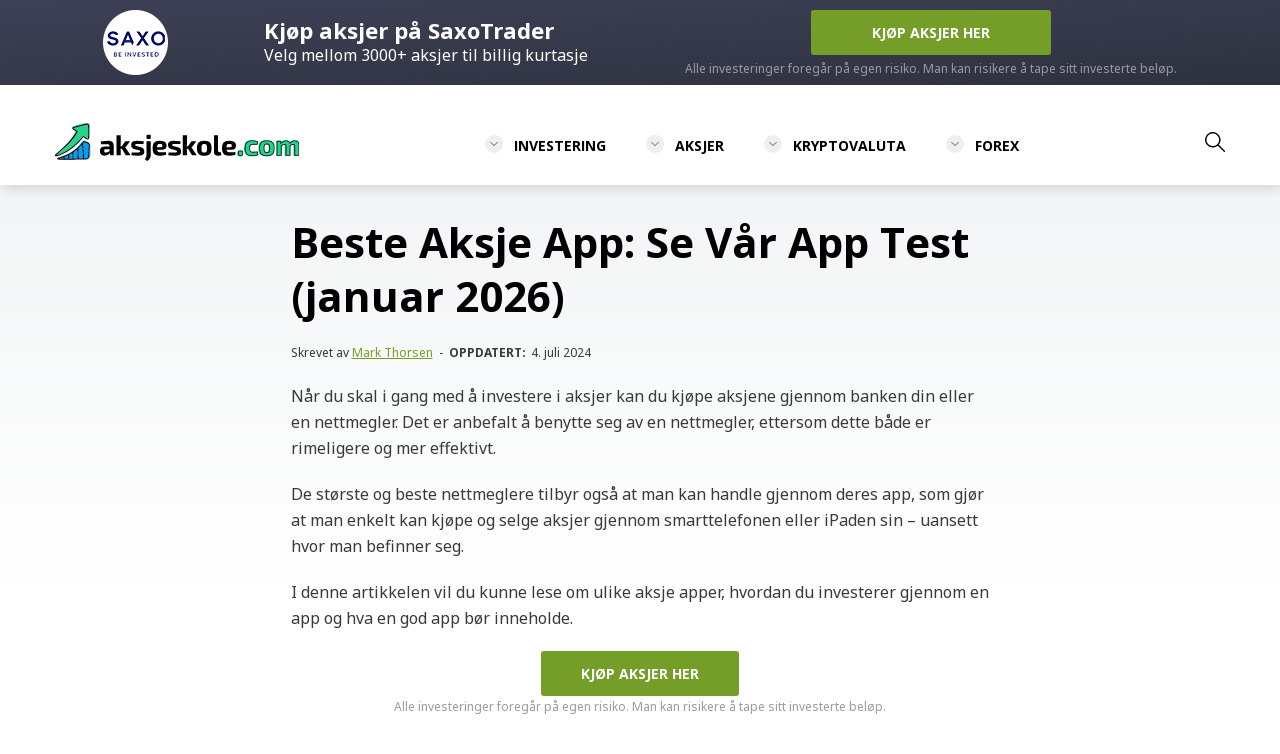

--- FILE ---
content_type: text/html; charset=UTF-8
request_url: https://aksjeskole.com/aksje-app/
body_size: 24671
content:
<!DOCTYPE html>
<html lang="nb-NO" prefix="og: https://ogp.me/ns#">

<head>
      <meta charset="UTF-8" />
   <meta name="viewport" content="width=device-width" />

   <title>Beste Aksje App: Se Vår App Test Her [Jan 2026]</title>
   
   <link rel="preconnect" href="https://fonts.googleapis.com">
   <link rel="preconnect" href="https://fonts.gstatic.com" crossorigin>
   <link href="https://fonts.googleapis.com/css2?family=Noto+Sans:ital,wght@0,400;0,700;1,400;1,700&family=Open+Sans:ital,wght@0,400;0,600;0,700;0,800;1,400;1,600&display=swap" rel="stylesheet">
   
   <link href="https://aksjeskole.com/wp-content/themes/investing-classroom/style.css" rel="stylesheet" />

   
<!-- Search Engine Optimization by Rank Math - https://rankmath.com/ -->
<meta name="description" content="Lær hvor enkelt det er å investere i aksjer gjennom en app ✓ Beste Aksje App på Android ✓ Beste Aksje App på iOS ✓ Prissammenligning ✓"/>
<meta name="robots" content="follow, index, max-snippet:-1, max-video-preview:-1, max-image-preview:large"/>
<link rel="canonical" href="https://aksjeskole.com/aksje-app/" />
<meta property="og:locale" content="nb_NO" />
<meta property="og:type" content="article" />
<meta property="og:title" content="Beste Aksje App: Se Vår App Test Her [Jan 2026]" />
<meta property="og:description" content="Lær hvor enkelt det er å investere i aksjer gjennom en app ✓ Beste Aksje App på Android ✓ Beste Aksje App på iOS ✓ Prissammenligning ✓" />
<meta property="og:url" content="https://aksjeskole.com/aksje-app/" />
<meta property="og:site_name" content="Aksjeskole" />
<meta property="article:section" content="Aksjer" />
<meta property="og:updated_time" content="2024-07-04T14:51:45+01:00" />
<meta property="og:image" content="https://aksjeskole.com/wp-content/uploads/2021/04/Aksje-app-1.jpg" />
<meta property="og:image:secure_url" content="https://aksjeskole.com/wp-content/uploads/2021/04/Aksje-app-1.jpg" />
<meta property="og:image:width" content="640" />
<meta property="og:image:height" content="354" />
<meta property="og:image:alt" content="Aksje app" />
<meta property="og:image:type" content="image/jpeg" />
<meta property="article:published_time" content="2024-07-04T02:51:40+01:00" />
<meta property="article:modified_time" content="2024-07-04T14:51:45+01:00" />
<meta name="twitter:card" content="summary_large_image" />
<meta name="twitter:title" content="Beste Aksje App: Se Vår App Test Her [Jan 2026]" />
<meta name="twitter:description" content="Lær hvor enkelt det er å investere i aksjer gjennom en app ✓ Beste Aksje App på Android ✓ Beste Aksje App på iOS ✓ Prissammenligning ✓" />
<meta name="twitter:image" content="https://aksjeskole.com/wp-content/uploads/2021/04/Aksje-app-1.jpg" />
<meta name="twitter:label1" content="Written by" />
<meta name="twitter:data1" content="Mark Thorsen" />
<meta name="twitter:label2" content="Time to read" />
<meta name="twitter:data2" content="10 minutes" />
<script type="application/ld+json" class="rank-math-schema">{"@context":"https://schema.org","@graph":[{"@type":"Place","@id":"https://aksjeskole.com/#place","address":{"@type":"PostalAddress","streetAddress":"Hyldemorvej 31","addressLocality":"Svenstrup J","postalCode":"9230","addressCountry":"Denmark"}},{"@type":"Organization","@id":"https://aksjeskole.com/#organization","name":"Investing Classroom ApS","url":"https://investing-classroom.com","email":"hello@investing-classroom.com","address":{"@type":"PostalAddress","streetAddress":"Hyldemorvej 31","addressLocality":"Svenstrup J","postalCode":"9230","addressCountry":"Denmark"},"logo":{"@type":"ImageObject","@id":"https://aksjeskole.com/#logo","url":"https://aksjeskole.com/wp-content/uploads/2022/02/investing-classroom-logo-1080x1080-1.png","contentUrl":"https://aksjeskole.com/wp-content/uploads/2022/02/investing-classroom-logo-1080x1080-1.png","caption":"Investing Classroom ApS","inLanguage":"nb-NO","width":"1080","height":"1080"},"location":{"@id":"https://aksjeskole.com/#place"}},{"@type":"WebSite","@id":"https://aksjeskole.com/#website","url":"https://aksjeskole.com","name":"Investing Classroom ApS","publisher":{"@id":"https://aksjeskole.com/#organization"},"inLanguage":"nb-NO"},{"@type":"ImageObject","@id":"https://aksjeskole.com/wp-content/uploads/2021/04/Aksje-app-1.jpg","url":"https://aksjeskole.com/wp-content/uploads/2021/04/Aksje-app-1.jpg","width":"640","height":"354","caption":"Aksje app","inLanguage":"nb-NO"},{"@type":"BreadcrumbList","@id":"https://aksjeskole.com/aksje-app/#breadcrumb","itemListElement":[{"@type":"ListItem","position":"1","item":{"@id":"https://aksjeskole.com","name":"Hjem"}},{"@type":"ListItem","position":"2","item":{"@id":"https://aksjeskole.com/aksje/","name":"Aksjer"}},{"@type":"ListItem","position":"3","item":{"@id":"https://aksjeskole.com/aksje-app/","name":"Beste Aksje App: Se V\u00e5r App Test (januar 2026)"}}]},{"@type":["WebPage","FAQPage"],"@id":"https://aksjeskole.com/aksje-app/#webpage","url":"https://aksjeskole.com/aksje-app/","name":"Beste Aksje App: Se V\u00e5r App Test Her [Jan 2026]","datePublished":"2024-07-04T02:51:40+01:00","dateModified":"2024-07-04T14:51:45+01:00","isPartOf":{"@id":"https://aksjeskole.com/#website"},"primaryImageOfPage":{"@id":"https://aksjeskole.com/wp-content/uploads/2021/04/Aksje-app-1.jpg"},"inLanguage":"nb-NO","breadcrumb":{"@id":"https://aksjeskole.com/aksje-app/#breadcrumb"},"mainEntity":[{"@type":"Question","url":"https://aksjeskole.com/aksje-app/#faq-question-1644255960249","name":"Hva er beste aksje app?","acceptedAnswer":{"@type":"Answer","text":"Det finnes flere nettmeglere som tilbyr en app som man kan kj\u00f8pe og selge aksjer gjennom. Vi kan anbefale SaxoTraderGo. Den har et godt utvalg av aksjer og er sv\u00e6rt enkel \u00e5 bruke.<br><a href=\"https://aksjeskole.com/aksje-app/\">Se v\u00e5r liste over de beste aksje apps.</a>"}},{"@type":"Question","url":"https://aksjeskole.com/aksje-app/#faq-question-1644255993210","name":"Hvordan investere gjennom en aksje app?","acceptedAnswer":{"@type":"Answer","text":"Det er som regel sv\u00e6rt enkelt \u00e5 kj\u00f8pe aksjer gjennom en app i dag. Dette gj\u00f8r du p\u00e5 samme m\u00e5te som p\u00e5 datamaskinen. Du velger selskapet du \u00f8nsker \u00e5 investere i og velger hvor mange aksjer du \u00f8nsker \u00e5 kj\u00f8pe."}},{"@type":"Question","url":"https://aksjeskole.com/aksje-app/#faq-question-1644256032688","name":"Er det like trygt \u00e5 investere gjennom en aksje app?","acceptedAnswer":{"@type":"Answer","text":"Ja, det er like trygt. Du er n\u00f8dt til \u00e5 logge inn p\u00e5 mobilappen p\u00e5 samme m\u00e5te som p\u00e5 datamaskinen."}},{"@type":"Question","url":"https://aksjeskole.com/aksje-app/#faq-question-1644256058350","name":"Hvilken aksje app er anbefalt gjennom iPhone?","acceptedAnswer":{"@type":"Answer","text":"Det finnes mange aksjer \u00e5 velge mellom for iPhone, men vi foretrekker SaxoTraderGo. Den er sv\u00e6rt brukervennlig og har et stort utvalg av aksjer."}},{"@type":"Question","url":"https://aksjeskole.com/aksje-app/#faq-question-1644256094557","name":"Hva er foretrukne aksje app for Android?","acceptedAnswer":{"@type":"Answer","text":"SaxoTraderGo er v\u00e5r foretrukne aksjeapp for Android, ettersom den er sv\u00e6rt enkelt \u00e5 bruke og tilbyr mange investeringsobjekter. Skal du i hovedsak investere i norske aksjer er Nordnet et godt alternativ."}}]},{"@type":"Person","@id":"https://aksjeskole.com/forfatter/mark-thorsen/","name":"Mark Thorsen","url":"https://aksjeskole.com/forfatter/mark-thorsen/","image":{"@type":"ImageObject","@id":"https://secure.gravatar.com/avatar/4acc338c96c25e0f9146fc586c08cecde1e5d205c497db112b5fa0e35dae894c?s=96&amp;d=mm&amp;r=g","url":"https://secure.gravatar.com/avatar/4acc338c96c25e0f9146fc586c08cecde1e5d205c497db112b5fa0e35dae894c?s=96&amp;d=mm&amp;r=g","caption":"Mark Thorsen","inLanguage":"nb-NO"},"worksFor":{"@id":"https://aksjeskole.com/#organization"}},{"@type":"Article","headline":"Beste Aksje App: Se V\u00e5r App Test Her [Jan 2026]","keywords":"aksje app","datePublished":"2024-07-04T02:51:40+01:00","dateModified":"2024-07-04T14:51:45+01:00","articleSection":"Aksjer","author":{"@id":"https://aksjeskole.com/forfatter/mark-thorsen/","name":"Mark Thorsen"},"publisher":{"@id":"https://aksjeskole.com/#organization"},"description":"L\u00e6r hvor enkelt det er \u00e5 investere i aksjer gjennom en app \u2713 Beste Aksje App p\u00e5 Android \u2713 Beste Aksje App p\u00e5 iOS \u2713 Prissammenligning \u2713","name":"Beste Aksje App: Se V\u00e5r App Test Her [Jan 2026]","@id":"https://aksjeskole.com/aksje-app/#richSnippet","isPartOf":{"@id":"https://aksjeskole.com/aksje-app/#webpage"},"image":{"@id":"https://aksjeskole.com/wp-content/uploads/2021/04/Aksje-app-1.jpg"},"inLanguage":"nb-NO","mainEntityOfPage":{"@id":"https://aksjeskole.com/aksje-app/#webpage"}}]}</script>
<!-- /Rank Math WordPress SEO plugin -->

<link rel='dns-prefetch' href='//cdnjs.cloudflare.com' />
<link rel='dns-prefetch' href='//fonts.googleapis.com' />
<link rel="alternate" type="application/rss+xml" title="Aksjeskole &raquo; Beste Aksje App: Se Vår App Test (januar 2026) kommentarstrøm" href="https://aksjeskole.com/aksje-app/feed/" />
<link rel="alternate" title="oEmbed (JSON)" type="application/json+oembed" href="https://aksjeskole.com/wp-json/oembed/1.0/embed?url=https%3A%2F%2Faksjeskole.com%2Faksje-app%2F" />
<link rel="alternate" title="oEmbed (XML)" type="text/xml+oembed" href="https://aksjeskole.com/wp-json/oembed/1.0/embed?url=https%3A%2F%2Faksjeskole.com%2Faksje-app%2F&#038;format=xml" />
<style id='wp-img-auto-sizes-contain-inline-css' type='text/css'>
img:is([sizes=auto i],[sizes^="auto," i]){contain-intrinsic-size:3000px 1500px}
/*# sourceURL=wp-img-auto-sizes-contain-inline-css */
</style>
<style id='wp-emoji-styles-inline-css' type='text/css'>

	img.wp-smiley, img.emoji {
		display: inline !important;
		border: none !important;
		box-shadow: none !important;
		height: 1em !important;
		width: 1em !important;
		margin: 0 0.07em !important;
		vertical-align: -0.1em !important;
		background: none !important;
		padding: 0 !important;
	}
/*# sourceURL=wp-emoji-styles-inline-css */
</style>
<style id='wp-block-library-inline-css' type='text/css'>
:root{--wp-block-synced-color:#7a00df;--wp-block-synced-color--rgb:122,0,223;--wp-bound-block-color:var(--wp-block-synced-color);--wp-editor-canvas-background:#ddd;--wp-admin-theme-color:#007cba;--wp-admin-theme-color--rgb:0,124,186;--wp-admin-theme-color-darker-10:#006ba1;--wp-admin-theme-color-darker-10--rgb:0,107,160.5;--wp-admin-theme-color-darker-20:#005a87;--wp-admin-theme-color-darker-20--rgb:0,90,135;--wp-admin-border-width-focus:2px}@media (min-resolution:192dpi){:root{--wp-admin-border-width-focus:1.5px}}.wp-element-button{cursor:pointer}:root .has-very-light-gray-background-color{background-color:#eee}:root .has-very-dark-gray-background-color{background-color:#313131}:root .has-very-light-gray-color{color:#eee}:root .has-very-dark-gray-color{color:#313131}:root .has-vivid-green-cyan-to-vivid-cyan-blue-gradient-background{background:linear-gradient(135deg,#00d084,#0693e3)}:root .has-purple-crush-gradient-background{background:linear-gradient(135deg,#34e2e4,#4721fb 50%,#ab1dfe)}:root .has-hazy-dawn-gradient-background{background:linear-gradient(135deg,#faaca8,#dad0ec)}:root .has-subdued-olive-gradient-background{background:linear-gradient(135deg,#fafae1,#67a671)}:root .has-atomic-cream-gradient-background{background:linear-gradient(135deg,#fdd79a,#004a59)}:root .has-nightshade-gradient-background{background:linear-gradient(135deg,#330968,#31cdcf)}:root .has-midnight-gradient-background{background:linear-gradient(135deg,#020381,#2874fc)}:root{--wp--preset--font-size--normal:16px;--wp--preset--font-size--huge:42px}.has-regular-font-size{font-size:1em}.has-larger-font-size{font-size:2.625em}.has-normal-font-size{font-size:var(--wp--preset--font-size--normal)}.has-huge-font-size{font-size:var(--wp--preset--font-size--huge)}.has-text-align-center{text-align:center}.has-text-align-left{text-align:left}.has-text-align-right{text-align:right}.has-fit-text{white-space:nowrap!important}#end-resizable-editor-section{display:none}.aligncenter{clear:both}.items-justified-left{justify-content:flex-start}.items-justified-center{justify-content:center}.items-justified-right{justify-content:flex-end}.items-justified-space-between{justify-content:space-between}.screen-reader-text{border:0;clip-path:inset(50%);height:1px;margin:-1px;overflow:hidden;padding:0;position:absolute;width:1px;word-wrap:normal!important}.screen-reader-text:focus{background-color:#ddd;clip-path:none;color:#444;display:block;font-size:1em;height:auto;left:5px;line-height:normal;padding:15px 23px 14px;text-decoration:none;top:5px;width:auto;z-index:100000}html :where(.has-border-color){border-style:solid}html :where([style*=border-top-color]){border-top-style:solid}html :where([style*=border-right-color]){border-right-style:solid}html :where([style*=border-bottom-color]){border-bottom-style:solid}html :where([style*=border-left-color]){border-left-style:solid}html :where([style*=border-width]){border-style:solid}html :where([style*=border-top-width]){border-top-style:solid}html :where([style*=border-right-width]){border-right-style:solid}html :where([style*=border-bottom-width]){border-bottom-style:solid}html :where([style*=border-left-width]){border-left-style:solid}html :where(img[class*=wp-image-]){height:auto;max-width:100%}:where(figure){margin:0 0 1em}html :where(.is-position-sticky){--wp-admin--admin-bar--position-offset:var(--wp-admin--admin-bar--height,0px)}@media screen and (max-width:600px){html :where(.is-position-sticky){--wp-admin--admin-bar--position-offset:0px}}

/*# sourceURL=wp-block-library-inline-css */
</style><style id='wp-block-heading-inline-css' type='text/css'>
h1:where(.wp-block-heading).has-background,h2:where(.wp-block-heading).has-background,h3:where(.wp-block-heading).has-background,h4:where(.wp-block-heading).has-background,h5:where(.wp-block-heading).has-background,h6:where(.wp-block-heading).has-background{padding:1.25em 2.375em}h1.has-text-align-left[style*=writing-mode]:where([style*=vertical-lr]),h1.has-text-align-right[style*=writing-mode]:where([style*=vertical-rl]),h2.has-text-align-left[style*=writing-mode]:where([style*=vertical-lr]),h2.has-text-align-right[style*=writing-mode]:where([style*=vertical-rl]),h3.has-text-align-left[style*=writing-mode]:where([style*=vertical-lr]),h3.has-text-align-right[style*=writing-mode]:where([style*=vertical-rl]),h4.has-text-align-left[style*=writing-mode]:where([style*=vertical-lr]),h4.has-text-align-right[style*=writing-mode]:where([style*=vertical-rl]),h5.has-text-align-left[style*=writing-mode]:where([style*=vertical-lr]),h5.has-text-align-right[style*=writing-mode]:where([style*=vertical-rl]),h6.has-text-align-left[style*=writing-mode]:where([style*=vertical-lr]),h6.has-text-align-right[style*=writing-mode]:where([style*=vertical-rl]){rotate:180deg}
/*# sourceURL=https://aksjeskole.com/wp-includes/blocks/heading/style.min.css */
</style>
<style id='wp-block-image-inline-css' type='text/css'>
.wp-block-image>a,.wp-block-image>figure>a{display:inline-block}.wp-block-image img{box-sizing:border-box;height:auto;max-width:100%;vertical-align:bottom}@media not (prefers-reduced-motion){.wp-block-image img.hide{visibility:hidden}.wp-block-image img.show{animation:show-content-image .4s}}.wp-block-image[style*=border-radius] img,.wp-block-image[style*=border-radius]>a{border-radius:inherit}.wp-block-image.has-custom-border img{box-sizing:border-box}.wp-block-image.aligncenter{text-align:center}.wp-block-image.alignfull>a,.wp-block-image.alignwide>a{width:100%}.wp-block-image.alignfull img,.wp-block-image.alignwide img{height:auto;width:100%}.wp-block-image .aligncenter,.wp-block-image .alignleft,.wp-block-image .alignright,.wp-block-image.aligncenter,.wp-block-image.alignleft,.wp-block-image.alignright{display:table}.wp-block-image .aligncenter>figcaption,.wp-block-image .alignleft>figcaption,.wp-block-image .alignright>figcaption,.wp-block-image.aligncenter>figcaption,.wp-block-image.alignleft>figcaption,.wp-block-image.alignright>figcaption{caption-side:bottom;display:table-caption}.wp-block-image .alignleft{float:left;margin:.5em 1em .5em 0}.wp-block-image .alignright{float:right;margin:.5em 0 .5em 1em}.wp-block-image .aligncenter{margin-left:auto;margin-right:auto}.wp-block-image :where(figcaption){margin-bottom:1em;margin-top:.5em}.wp-block-image.is-style-circle-mask img{border-radius:9999px}@supports ((-webkit-mask-image:none) or (mask-image:none)) or (-webkit-mask-image:none){.wp-block-image.is-style-circle-mask img{border-radius:0;-webkit-mask-image:url('data:image/svg+xml;utf8,<svg viewBox="0 0 100 100" xmlns="http://www.w3.org/2000/svg"><circle cx="50" cy="50" r="50"/></svg>');mask-image:url('data:image/svg+xml;utf8,<svg viewBox="0 0 100 100" xmlns="http://www.w3.org/2000/svg"><circle cx="50" cy="50" r="50"/></svg>');mask-mode:alpha;-webkit-mask-position:center;mask-position:center;-webkit-mask-repeat:no-repeat;mask-repeat:no-repeat;-webkit-mask-size:contain;mask-size:contain}}:root :where(.wp-block-image.is-style-rounded img,.wp-block-image .is-style-rounded img){border-radius:9999px}.wp-block-image figure{margin:0}.wp-lightbox-container{display:flex;flex-direction:column;position:relative}.wp-lightbox-container img{cursor:zoom-in}.wp-lightbox-container img:hover+button{opacity:1}.wp-lightbox-container button{align-items:center;backdrop-filter:blur(16px) saturate(180%);background-color:#5a5a5a40;border:none;border-radius:4px;cursor:zoom-in;display:flex;height:20px;justify-content:center;opacity:0;padding:0;position:absolute;right:16px;text-align:center;top:16px;width:20px;z-index:100}@media not (prefers-reduced-motion){.wp-lightbox-container button{transition:opacity .2s ease}}.wp-lightbox-container button:focus-visible{outline:3px auto #5a5a5a40;outline:3px auto -webkit-focus-ring-color;outline-offset:3px}.wp-lightbox-container button:hover{cursor:pointer;opacity:1}.wp-lightbox-container button:focus{opacity:1}.wp-lightbox-container button:focus,.wp-lightbox-container button:hover,.wp-lightbox-container button:not(:hover):not(:active):not(.has-background){background-color:#5a5a5a40;border:none}.wp-lightbox-overlay{box-sizing:border-box;cursor:zoom-out;height:100vh;left:0;overflow:hidden;position:fixed;top:0;visibility:hidden;width:100%;z-index:100000}.wp-lightbox-overlay .close-button{align-items:center;cursor:pointer;display:flex;justify-content:center;min-height:40px;min-width:40px;padding:0;position:absolute;right:calc(env(safe-area-inset-right) + 16px);top:calc(env(safe-area-inset-top) + 16px);z-index:5000000}.wp-lightbox-overlay .close-button:focus,.wp-lightbox-overlay .close-button:hover,.wp-lightbox-overlay .close-button:not(:hover):not(:active):not(.has-background){background:none;border:none}.wp-lightbox-overlay .lightbox-image-container{height:var(--wp--lightbox-container-height);left:50%;overflow:hidden;position:absolute;top:50%;transform:translate(-50%,-50%);transform-origin:top left;width:var(--wp--lightbox-container-width);z-index:9999999999}.wp-lightbox-overlay .wp-block-image{align-items:center;box-sizing:border-box;display:flex;height:100%;justify-content:center;margin:0;position:relative;transform-origin:0 0;width:100%;z-index:3000000}.wp-lightbox-overlay .wp-block-image img{height:var(--wp--lightbox-image-height);min-height:var(--wp--lightbox-image-height);min-width:var(--wp--lightbox-image-width);width:var(--wp--lightbox-image-width)}.wp-lightbox-overlay .wp-block-image figcaption{display:none}.wp-lightbox-overlay button{background:none;border:none}.wp-lightbox-overlay .scrim{background-color:#fff;height:100%;opacity:.9;position:absolute;width:100%;z-index:2000000}.wp-lightbox-overlay.active{visibility:visible}@media not (prefers-reduced-motion){.wp-lightbox-overlay.active{animation:turn-on-visibility .25s both}.wp-lightbox-overlay.active img{animation:turn-on-visibility .35s both}.wp-lightbox-overlay.show-closing-animation:not(.active){animation:turn-off-visibility .35s both}.wp-lightbox-overlay.show-closing-animation:not(.active) img{animation:turn-off-visibility .25s both}.wp-lightbox-overlay.zoom.active{animation:none;opacity:1;visibility:visible}.wp-lightbox-overlay.zoom.active .lightbox-image-container{animation:lightbox-zoom-in .4s}.wp-lightbox-overlay.zoom.active .lightbox-image-container img{animation:none}.wp-lightbox-overlay.zoom.active .scrim{animation:turn-on-visibility .4s forwards}.wp-lightbox-overlay.zoom.show-closing-animation:not(.active){animation:none}.wp-lightbox-overlay.zoom.show-closing-animation:not(.active) .lightbox-image-container{animation:lightbox-zoom-out .4s}.wp-lightbox-overlay.zoom.show-closing-animation:not(.active) .lightbox-image-container img{animation:none}.wp-lightbox-overlay.zoom.show-closing-animation:not(.active) .scrim{animation:turn-off-visibility .4s forwards}}@keyframes show-content-image{0%{visibility:hidden}99%{visibility:hidden}to{visibility:visible}}@keyframes turn-on-visibility{0%{opacity:0}to{opacity:1}}@keyframes turn-off-visibility{0%{opacity:1;visibility:visible}99%{opacity:0;visibility:visible}to{opacity:0;visibility:hidden}}@keyframes lightbox-zoom-in{0%{transform:translate(calc((-100vw + var(--wp--lightbox-scrollbar-width))/2 + var(--wp--lightbox-initial-left-position)),calc(-50vh + var(--wp--lightbox-initial-top-position))) scale(var(--wp--lightbox-scale))}to{transform:translate(-50%,-50%) scale(1)}}@keyframes lightbox-zoom-out{0%{transform:translate(-50%,-50%) scale(1);visibility:visible}99%{visibility:visible}to{transform:translate(calc((-100vw + var(--wp--lightbox-scrollbar-width))/2 + var(--wp--lightbox-initial-left-position)),calc(-50vh + var(--wp--lightbox-initial-top-position))) scale(var(--wp--lightbox-scale));visibility:hidden}}
/*# sourceURL=https://aksjeskole.com/wp-includes/blocks/image/style.min.css */
</style>
<style id='wp-block-list-inline-css' type='text/css'>
ol,ul{box-sizing:border-box}:root :where(.wp-block-list.has-background){padding:1.25em 2.375em}
/*# sourceURL=https://aksjeskole.com/wp-includes/blocks/list/style.min.css */
</style>
<style id='wp-block-columns-inline-css' type='text/css'>
.wp-block-columns{box-sizing:border-box;display:flex;flex-wrap:wrap!important}@media (min-width:782px){.wp-block-columns{flex-wrap:nowrap!important}}.wp-block-columns{align-items:normal!important}.wp-block-columns.are-vertically-aligned-top{align-items:flex-start}.wp-block-columns.are-vertically-aligned-center{align-items:center}.wp-block-columns.are-vertically-aligned-bottom{align-items:flex-end}@media (max-width:781px){.wp-block-columns:not(.is-not-stacked-on-mobile)>.wp-block-column{flex-basis:100%!important}}@media (min-width:782px){.wp-block-columns:not(.is-not-stacked-on-mobile)>.wp-block-column{flex-basis:0;flex-grow:1}.wp-block-columns:not(.is-not-stacked-on-mobile)>.wp-block-column[style*=flex-basis]{flex-grow:0}}.wp-block-columns.is-not-stacked-on-mobile{flex-wrap:nowrap!important}.wp-block-columns.is-not-stacked-on-mobile>.wp-block-column{flex-basis:0;flex-grow:1}.wp-block-columns.is-not-stacked-on-mobile>.wp-block-column[style*=flex-basis]{flex-grow:0}:where(.wp-block-columns){margin-bottom:1.75em}:where(.wp-block-columns.has-background){padding:1.25em 2.375em}.wp-block-column{flex-grow:1;min-width:0;overflow-wrap:break-word;word-break:break-word}.wp-block-column.is-vertically-aligned-top{align-self:flex-start}.wp-block-column.is-vertically-aligned-center{align-self:center}.wp-block-column.is-vertically-aligned-bottom{align-self:flex-end}.wp-block-column.is-vertically-aligned-stretch{align-self:stretch}.wp-block-column.is-vertically-aligned-bottom,.wp-block-column.is-vertically-aligned-center,.wp-block-column.is-vertically-aligned-top{width:100%}
/*# sourceURL=https://aksjeskole.com/wp-includes/blocks/columns/style.min.css */
</style>
<style id='wp-block-paragraph-inline-css' type='text/css'>
.is-small-text{font-size:.875em}.is-regular-text{font-size:1em}.is-large-text{font-size:2.25em}.is-larger-text{font-size:3em}.has-drop-cap:not(:focus):first-letter{float:left;font-size:8.4em;font-style:normal;font-weight:100;line-height:.68;margin:.05em .1em 0 0;text-transform:uppercase}body.rtl .has-drop-cap:not(:focus):first-letter{float:none;margin-left:.1em}p.has-drop-cap.has-background{overflow:hidden}:root :where(p.has-background){padding:1.25em 2.375em}:where(p.has-text-color:not(.has-link-color)) a{color:inherit}p.has-text-align-left[style*="writing-mode:vertical-lr"],p.has-text-align-right[style*="writing-mode:vertical-rl"]{rotate:180deg}
/*# sourceURL=https://aksjeskole.com/wp-includes/blocks/paragraph/style.min.css */
</style>
<style id='wp-block-spacer-inline-css' type='text/css'>
.wp-block-spacer{clear:both}
/*# sourceURL=https://aksjeskole.com/wp-includes/blocks/spacer/style.min.css */
</style>
<style id='global-styles-inline-css' type='text/css'>
:root{--wp--preset--aspect-ratio--square: 1;--wp--preset--aspect-ratio--4-3: 4/3;--wp--preset--aspect-ratio--3-4: 3/4;--wp--preset--aspect-ratio--3-2: 3/2;--wp--preset--aspect-ratio--2-3: 2/3;--wp--preset--aspect-ratio--16-9: 16/9;--wp--preset--aspect-ratio--9-16: 9/16;--wp--preset--color--black: #000000;--wp--preset--color--cyan-bluish-gray: #abb8c3;--wp--preset--color--white: #ffffff;--wp--preset--color--pale-pink: #f78da7;--wp--preset--color--vivid-red: #cf2e2e;--wp--preset--color--luminous-vivid-orange: #ff6900;--wp--preset--color--luminous-vivid-amber: #fcb900;--wp--preset--color--light-green-cyan: #7bdcb5;--wp--preset--color--vivid-green-cyan: #00d084;--wp--preset--color--pale-cyan-blue: #8ed1fc;--wp--preset--color--vivid-cyan-blue: #0693e3;--wp--preset--color--vivid-purple: #9b51e0;--wp--preset--gradient--vivid-cyan-blue-to-vivid-purple: linear-gradient(135deg,rgb(6,147,227) 0%,rgb(155,81,224) 100%);--wp--preset--gradient--light-green-cyan-to-vivid-green-cyan: linear-gradient(135deg,rgb(122,220,180) 0%,rgb(0,208,130) 100%);--wp--preset--gradient--luminous-vivid-amber-to-luminous-vivid-orange: linear-gradient(135deg,rgb(252,185,0) 0%,rgb(255,105,0) 100%);--wp--preset--gradient--luminous-vivid-orange-to-vivid-red: linear-gradient(135deg,rgb(255,105,0) 0%,rgb(207,46,46) 100%);--wp--preset--gradient--very-light-gray-to-cyan-bluish-gray: linear-gradient(135deg,rgb(238,238,238) 0%,rgb(169,184,195) 100%);--wp--preset--gradient--cool-to-warm-spectrum: linear-gradient(135deg,rgb(74,234,220) 0%,rgb(151,120,209) 20%,rgb(207,42,186) 40%,rgb(238,44,130) 60%,rgb(251,105,98) 80%,rgb(254,248,76) 100%);--wp--preset--gradient--blush-light-purple: linear-gradient(135deg,rgb(255,206,236) 0%,rgb(152,150,240) 100%);--wp--preset--gradient--blush-bordeaux: linear-gradient(135deg,rgb(254,205,165) 0%,rgb(254,45,45) 50%,rgb(107,0,62) 100%);--wp--preset--gradient--luminous-dusk: linear-gradient(135deg,rgb(255,203,112) 0%,rgb(199,81,192) 50%,rgb(65,88,208) 100%);--wp--preset--gradient--pale-ocean: linear-gradient(135deg,rgb(255,245,203) 0%,rgb(182,227,212) 50%,rgb(51,167,181) 100%);--wp--preset--gradient--electric-grass: linear-gradient(135deg,rgb(202,248,128) 0%,rgb(113,206,126) 100%);--wp--preset--gradient--midnight: linear-gradient(135deg,rgb(2,3,129) 0%,rgb(40,116,252) 100%);--wp--preset--font-size--small: 13px;--wp--preset--font-size--medium: 20px;--wp--preset--font-size--large: 36px;--wp--preset--font-size--x-large: 42px;--wp--preset--spacing--20: 0.44rem;--wp--preset--spacing--30: 0.67rem;--wp--preset--spacing--40: 1rem;--wp--preset--spacing--50: 1.5rem;--wp--preset--spacing--60: 2.25rem;--wp--preset--spacing--70: 3.38rem;--wp--preset--spacing--80: 5.06rem;--wp--preset--shadow--natural: 6px 6px 9px rgba(0, 0, 0, 0.2);--wp--preset--shadow--deep: 12px 12px 50px rgba(0, 0, 0, 0.4);--wp--preset--shadow--sharp: 6px 6px 0px rgba(0, 0, 0, 0.2);--wp--preset--shadow--outlined: 6px 6px 0px -3px rgb(255, 255, 255), 6px 6px rgb(0, 0, 0);--wp--preset--shadow--crisp: 6px 6px 0px rgb(0, 0, 0);}:where(.is-layout-flex){gap: 0.5em;}:where(.is-layout-grid){gap: 0.5em;}body .is-layout-flex{display: flex;}.is-layout-flex{flex-wrap: wrap;align-items: center;}.is-layout-flex > :is(*, div){margin: 0;}body .is-layout-grid{display: grid;}.is-layout-grid > :is(*, div){margin: 0;}:where(.wp-block-columns.is-layout-flex){gap: 2em;}:where(.wp-block-columns.is-layout-grid){gap: 2em;}:where(.wp-block-post-template.is-layout-flex){gap: 1.25em;}:where(.wp-block-post-template.is-layout-grid){gap: 1.25em;}.has-black-color{color: var(--wp--preset--color--black) !important;}.has-cyan-bluish-gray-color{color: var(--wp--preset--color--cyan-bluish-gray) !important;}.has-white-color{color: var(--wp--preset--color--white) !important;}.has-pale-pink-color{color: var(--wp--preset--color--pale-pink) !important;}.has-vivid-red-color{color: var(--wp--preset--color--vivid-red) !important;}.has-luminous-vivid-orange-color{color: var(--wp--preset--color--luminous-vivid-orange) !important;}.has-luminous-vivid-amber-color{color: var(--wp--preset--color--luminous-vivid-amber) !important;}.has-light-green-cyan-color{color: var(--wp--preset--color--light-green-cyan) !important;}.has-vivid-green-cyan-color{color: var(--wp--preset--color--vivid-green-cyan) !important;}.has-pale-cyan-blue-color{color: var(--wp--preset--color--pale-cyan-blue) !important;}.has-vivid-cyan-blue-color{color: var(--wp--preset--color--vivid-cyan-blue) !important;}.has-vivid-purple-color{color: var(--wp--preset--color--vivid-purple) !important;}.has-black-background-color{background-color: var(--wp--preset--color--black) !important;}.has-cyan-bluish-gray-background-color{background-color: var(--wp--preset--color--cyan-bluish-gray) !important;}.has-white-background-color{background-color: var(--wp--preset--color--white) !important;}.has-pale-pink-background-color{background-color: var(--wp--preset--color--pale-pink) !important;}.has-vivid-red-background-color{background-color: var(--wp--preset--color--vivid-red) !important;}.has-luminous-vivid-orange-background-color{background-color: var(--wp--preset--color--luminous-vivid-orange) !important;}.has-luminous-vivid-amber-background-color{background-color: var(--wp--preset--color--luminous-vivid-amber) !important;}.has-light-green-cyan-background-color{background-color: var(--wp--preset--color--light-green-cyan) !important;}.has-vivid-green-cyan-background-color{background-color: var(--wp--preset--color--vivid-green-cyan) !important;}.has-pale-cyan-blue-background-color{background-color: var(--wp--preset--color--pale-cyan-blue) !important;}.has-vivid-cyan-blue-background-color{background-color: var(--wp--preset--color--vivid-cyan-blue) !important;}.has-vivid-purple-background-color{background-color: var(--wp--preset--color--vivid-purple) !important;}.has-black-border-color{border-color: var(--wp--preset--color--black) !important;}.has-cyan-bluish-gray-border-color{border-color: var(--wp--preset--color--cyan-bluish-gray) !important;}.has-white-border-color{border-color: var(--wp--preset--color--white) !important;}.has-pale-pink-border-color{border-color: var(--wp--preset--color--pale-pink) !important;}.has-vivid-red-border-color{border-color: var(--wp--preset--color--vivid-red) !important;}.has-luminous-vivid-orange-border-color{border-color: var(--wp--preset--color--luminous-vivid-orange) !important;}.has-luminous-vivid-amber-border-color{border-color: var(--wp--preset--color--luminous-vivid-amber) !important;}.has-light-green-cyan-border-color{border-color: var(--wp--preset--color--light-green-cyan) !important;}.has-vivid-green-cyan-border-color{border-color: var(--wp--preset--color--vivid-green-cyan) !important;}.has-pale-cyan-blue-border-color{border-color: var(--wp--preset--color--pale-cyan-blue) !important;}.has-vivid-cyan-blue-border-color{border-color: var(--wp--preset--color--vivid-cyan-blue) !important;}.has-vivid-purple-border-color{border-color: var(--wp--preset--color--vivid-purple) !important;}.has-vivid-cyan-blue-to-vivid-purple-gradient-background{background: var(--wp--preset--gradient--vivid-cyan-blue-to-vivid-purple) !important;}.has-light-green-cyan-to-vivid-green-cyan-gradient-background{background: var(--wp--preset--gradient--light-green-cyan-to-vivid-green-cyan) !important;}.has-luminous-vivid-amber-to-luminous-vivid-orange-gradient-background{background: var(--wp--preset--gradient--luminous-vivid-amber-to-luminous-vivid-orange) !important;}.has-luminous-vivid-orange-to-vivid-red-gradient-background{background: var(--wp--preset--gradient--luminous-vivid-orange-to-vivid-red) !important;}.has-very-light-gray-to-cyan-bluish-gray-gradient-background{background: var(--wp--preset--gradient--very-light-gray-to-cyan-bluish-gray) !important;}.has-cool-to-warm-spectrum-gradient-background{background: var(--wp--preset--gradient--cool-to-warm-spectrum) !important;}.has-blush-light-purple-gradient-background{background: var(--wp--preset--gradient--blush-light-purple) !important;}.has-blush-bordeaux-gradient-background{background: var(--wp--preset--gradient--blush-bordeaux) !important;}.has-luminous-dusk-gradient-background{background: var(--wp--preset--gradient--luminous-dusk) !important;}.has-pale-ocean-gradient-background{background: var(--wp--preset--gradient--pale-ocean) !important;}.has-electric-grass-gradient-background{background: var(--wp--preset--gradient--electric-grass) !important;}.has-midnight-gradient-background{background: var(--wp--preset--gradient--midnight) !important;}.has-small-font-size{font-size: var(--wp--preset--font-size--small) !important;}.has-medium-font-size{font-size: var(--wp--preset--font-size--medium) !important;}.has-large-font-size{font-size: var(--wp--preset--font-size--large) !important;}.has-x-large-font-size{font-size: var(--wp--preset--font-size--x-large) !important;}
:where(.wp-block-columns.is-layout-flex){gap: 2em;}:where(.wp-block-columns.is-layout-grid){gap: 2em;}
/*# sourceURL=global-styles-inline-css */
</style>
<style id='core-block-supports-inline-css' type='text/css'>
.wp-container-core-columns-is-layout-9d6595d7{flex-wrap:nowrap;}
/*# sourceURL=core-block-supports-inline-css */
</style>

<style id='classic-theme-styles-inline-css' type='text/css'>
/*! This file is auto-generated */
.wp-block-button__link{color:#fff;background-color:#32373c;border-radius:9999px;box-shadow:none;text-decoration:none;padding:calc(.667em + 2px) calc(1.333em + 2px);font-size:1.125em}.wp-block-file__button{background:#32373c;color:#fff;text-decoration:none}
/*# sourceURL=/wp-includes/css/classic-themes.min.css */
</style>
<link rel='stylesheet' id='msw-google-fonts-css' href='https://fonts.googleapis.com/css?family=Actor%3A400%2C500%2C700&#038;ver=6.9' type='text/css' media='all' />
<link rel='stylesheet' id='msw-vendor-css' href='https://aksjeskole.com/wp-content/plugins/massive-stock-widgets/assets/public/css/vendor.min.css?ver=1.4.9.1' type='text/css' media='all' />
<link rel='stylesheet' id='msw-style-css' href='https://aksjeskole.com/wp-content/plugins/massive-stock-widgets/assets/public/css/style.css?ver=1.4.9.1' type='text/css' media='all' />
<link rel='stylesheet' id='ez-toc-css' href='https://aksjeskole.com/wp-content/plugins/easy-table-of-contents/assets/css/screen.min.css?ver=2.0.80' type='text/css' media='all' />
<style id='ez-toc-inline-css' type='text/css'>
div#ez-toc-container .ez-toc-title {font-size: 120%;}div#ez-toc-container .ez-toc-title {font-weight: 500;}div#ez-toc-container ul li , div#ez-toc-container ul li a {font-size: 100%;}div#ez-toc-container ul li , div#ez-toc-container ul li a {font-weight: 500;}div#ez-toc-container nav ul ul li {font-size: 90%;}.ez-toc-box-title {font-weight: bold; margin-bottom: 10px; text-align: center; text-transform: uppercase; letter-spacing: 1px; color: #666; padding-bottom: 5px;position:absolute;top:-4%;left:5%;background-color: inherit;transition: top 0.3s ease;}.ez-toc-box-title.toc-closed {top:-25%;}
/*# sourceURL=ez-toc-inline-css */
</style>
<link rel='stylesheet' id='dashicons-css' href='https://aksjeskole.com/wp-includes/css/dashicons.min.css?ver=6.9' type='text/css' media='all' />
<link rel='stylesheet' id='brokers-css' href='https://aksjeskole.com/wp-content/plugins/trading-platforms/assets/css/brokers.css?ver=1768726031' type='text/css' media='all' />
<link rel='stylesheet' id='mcw-crypto-css' href='https://aksjeskole.com/wp-content/plugins/massive-cryptocurrency-widgets/assets/public/css/style.css?ver=3.3.1' type='text/css' media='all' />
<link rel='stylesheet' id='mcw-crypto-select-css' href='https://aksjeskole.com/wp-content/plugins/massive-cryptocurrency-widgets/assets/public/css/selectize.custom.css?ver=3.3.1' type='text/css' media='all' />
<link rel='stylesheet' id='mcw-crypto-datatable-css' href='https://aksjeskole.com/wp-content/plugins/massive-cryptocurrency-widgets/assets/public/css/jquery.dataTables.min.css?ver=1.10.16' type='text/css' media='all' />
<script type="text/javascript" src="https://aksjeskole.com/wp-content/plugins/massive-stock-widgets/assets/public/js/vendor.min.js?ver=1" id="msw-vendor-js"></script>
<script type="text/javascript" src="https://aksjeskole.com/wp-includes/js/jquery/jquery.min.js?ver=3.7.1" id="jquery-core-js"></script>
<script type="text/javascript" src="https://aksjeskole.com/wp-includes/js/jquery/jquery-migrate.min.js?ver=3.4.1" id="jquery-migrate-js"></script>
<script type="text/javascript" src="https://aksjeskole.com/wp-content/themes/investing-classroom/js/ic-main.js" id="ic-main-js"></script>
<link rel="https://api.w.org/" href="https://aksjeskole.com/wp-json/" /><link rel="alternate" title="JSON" type="application/json" href="https://aksjeskole.com/wp-json/wp/v2/posts/349" /><link rel="EditURI" type="application/rsd+xml" title="RSD" href="https://aksjeskole.com/xmlrpc.php?rsd" />
<meta name="generator" content="WordPress 6.9" />
<link rel='shortlink' href='https://aksjeskole.com/?p=349' />
<link rel="icon" href="https://aksjeskole.com/wp-content/uploads/2021/03/cropped-favicon-1-32x32.png" sizes="32x32" />
<link rel="icon" href="https://aksjeskole.com/wp-content/uploads/2021/03/cropped-favicon-1-192x192.png" sizes="192x192" />
<link rel="apple-touch-icon" href="https://aksjeskole.com/wp-content/uploads/2021/03/cropped-favicon-1-180x180.png" />
<meta name="msapplication-TileImage" content="https://aksjeskole.com/wp-content/uploads/2021/03/cropped-favicon-1-270x270.png" />
</head>

<body class="wp-singular post-template-default single single-post postid-349 single-format-standard wp-theme-investing-classroom cta-topbar-active" >
<div class="wrapper">
	
	<header class="" role="banner" next-page-hide>
		<a class="neve-skip-link show-on-focus" href="#content" >
			Skip to content		</a>
            <nav id="header-grid"  class="hfg_header site-header">

               <div class="header-inner-wrapper">
                  <div class="site-logo">
                     <a href="/">
                     <img src="https://aksjeskole.com/wp-content/uploads/2022/03/aksjeskole-logo.svg" class="attachment-full size-full" alt="" decoding="async" />                     </a>
                  </div>
                  <div class="main-menu desktop">
                     <ul class="top-level-items">
                                                <li class="item-id-5267" data-itemid="5267">
                              <a href="" class="has-subitems">Investering</a>
                                                            <div class="submenu-wrapper">
                                 <div class="submenu-col">
                                    <ul class="level-2-items first-level-5267">
                                                                                 <li>
                                             <a href="https://aksjeskole.com/investering-for-nybegynnere/" data-firstlvl-id="5267" data-secondlvl-id="2209" class=" open">Investering for Nybegynnere</a>
                                          </li>
                                                                                    <li>
                                             <a href="https://aksjeskole.com/beste-investering/" data-firstlvl-id="5267" data-secondlvl-id="8106" class="">Beste Investering 2022</a>
                                          </li>
                                                                                    <li>
                                             <a href="https://aksjeskole.com/investeringstips/" data-firstlvl-id="5267" data-secondlvl-id="2294" class="">Investeringstips</a>
                                          </li>
                                                                                    <li>
                                             <a href="https://aksjeskole.com/investering-ravarer/" data-firstlvl-id="5267" data-secondlvl-id="5866" class="has-subitems">Investering i Råvarer</a>
                                          </li>
                                                                                    <li>
                                             <a href="https://aksjeskole.com/investeringsstrategi/" data-firstlvl-id="5267" data-secondlvl-id="7316" class="">Investeringsstrategi</a>
                                          </li>
                                                                                    <li>
                                             <a href="https://aksjeskole.com/daytrading/" data-firstlvl-id="5267" data-secondlvl-id="5876" class="">Daytrading for Nybegynnere</a>
                                          </li>
                                                                                    <li>
                                             <a href="https://aksjeskole.com/freedom-finance/" data-firstlvl-id="5267" data-secondlvl-id="5460" class="">Freedom24 Anmeldelse</a>
                                          </li>
                                                                                    <li>
                                             <a href="https://aksjeskole.com/pepperstone/" data-firstlvl-id="5267" data-secondlvl-id="7841" class="">Pepperstone Anmeldelse</a>
                                          </li>
                                                                                    <li>
                                             <a href="https://aksjeskole.com/investering/" data-firstlvl-id="5267" data-secondlvl-id="1256" class="">Alle Artikler Om Investering</a>
                                          </li>
                                                                              </ul>
                                 </div>
                                 <div class="submenu-col">
                                                                           <ul class="level-3-items submenu-5866">
                                                                                       <li>
                                                <a href="https://aksjeskole.com/investere-gull/">Investering i Gull</a>
                                             </li>
                                                                                          <li>
                                                <a href="https://aksjeskole.com/investering-olje/">Investering i Olje</a>
                                             </li>
                                                                                          <li>
                                                <a href="https://aksjeskole.com/investering-naturgass/">Investering i Naturgass</a>
                                             </li>
                                                                                    </ul>
                                                                        </div>
                              </div>
                                                         </li>
                                                   <li class="item-id-5268" data-itemid="5268">
                              <a href="" class="has-subitems">Aksjer</a>
                                                            <div class="submenu-wrapper">
                                 <div class="submenu-col">
                                    <ul class="level-2-items first-level-5268">
                                                                                 <li>
                                             <a href="https://aksjeskole.com/aksjer-for-nybegynnere/" data-firstlvl-id="5268" data-secondlvl-id="473" class="has-subitems open">Aksjer For Nybegynnere</a>
                                          </li>
                                                                                    <li>
                                             <a href="https://aksjeskole.com/aksjetips/" data-firstlvl-id="5268" data-secondlvl-id="330" class="">Aksjetips 2022</a>
                                          </li>
                                                                                    <li>
                                             <a href="https://aksjeskole.com/borsnoteringer/" data-firstlvl-id="5268" data-secondlvl-id="5455" class="has-subitems">Aktuelle Børsnoteringer</a>
                                          </li>
                                                                                    <li>
                                             <a href="https://aksjeskole.com/aksjer/" data-firstlvl-id="5268" data-secondlvl-id="1165" class="has-subitems">Kjøpe Aksjer</a>
                                          </li>
                                                                                    <li>
                                             <a href="https://aksjeskole.com/aksjehandel/" data-firstlvl-id="5268" data-secondlvl-id="2163" class="has-subitems">Aksjehandel På Nett</a>
                                          </li>
                                                                                    <li>
                                             <a href="https://aksjeskole.com/indeksfond/" data-firstlvl-id="5268" data-secondlvl-id="950" class="">Indeksfonder</a>
                                          </li>
                                                                                    <li>
                                             <a href="https://aksjeskole.com/utbytteaksjer/" data-firstlvl-id="5268" data-secondlvl-id="667" class="">Utbytteaksjer</a>
                                          </li>
                                                                                    <li>
                                             <a href="https://aksjeskole.com/aksje/" data-firstlvl-id="5268" data-secondlvl-id="1257" class="">Alle Artikler Om Aksjer</a>
                                          </li>
                                                                              </ul>
                                 </div>
                                 <div class="submenu-col">
                                                                           <ul class="level-3-items submenu-473 open">
                                                                                       <li>
                                                <a href="https://aksjeskole.com/gronne-aksjer/">Grønne Aksjer</a>
                                             </li>
                                                                                    </ul>
                                                                              <ul class="level-3-items submenu-5455">
                                                                                       <li>
                                                <a href="https://aksjeskole.com/porsche-aksje/">Porsche børsnotering (IPO)</a>
                                             </li>
                                                                                    </ul>
                                                                              <ul class="level-3-items submenu-1165">
                                                                                       <li>
                                                <a href="https://aksjeskole.com/norske-aksjer/">Norske Aksjer</a>
                                             </li>
                                                                                          <li>
                                                <a href="https://aksjeskole.com/amerikanske-aksjer/">Amerikanske Aksjer</a>
                                             </li>
                                                                                          <li>
                                                <a href="https://aksjeskole.com/danske-aksjer/">Danske Aksjer</a>
                                             </li>
                                                                                          <li>
                                                <a href="https://aksjeskole.com/svenske-aksjer/">Svenske Aksjer</a>
                                             </li>
                                                                                    </ul>
                                                                              <ul class="level-3-items submenu-2163">
                                                                                       <li>
                                                <a href="https://aksjeskole.com/aksje-app/">Aksje App</a>
                                             </li>
                                                                                          <li>
                                                <a href="https://aksjeskole.com/freedom-finance/">Freedom24 Anmeldelse</a>
                                             </li>
                                                                                    </ul>
                                                                        </div>
                              </div>
                                                         </li>
                                                   <li class="item-id-5269" data-itemid="5269">
                              <a href="" class="has-subitems">Kryptovaluta</a>
                                                            <div class="submenu-wrapper">
                                 <div class="submenu-col">
                                    <ul class="level-2-items first-level-5269">
                                                                                 <li>
                                             <a href="https://aksjeskole.com/kryptovaluta-for-nybegynnere/" data-firstlvl-id="5269" data-secondlvl-id="2805" class=" open">Kryptovaluta for Nybegynnere</a>
                                          </li>
                                                                                    <li>
                                             <a href="https://aksjeskole.com/kryptovaluta/" data-firstlvl-id="5269" data-secondlvl-id="5491" class="has-subitems">Kjøp Kryptovaluta</a>
                                          </li>
                                                                                    <li>
                                             <a href="https://aksjeskole.com/kryptovaluta-kurser/" data-firstlvl-id="5269" data-secondlvl-id="4243" class="has-subitems">Kryptovaluta Kurser</a>
                                          </li>
                                                                                    <li>
                                             <a href="https://aksjeskole.com/beste-kryptovaluta/" data-firstlvl-id="5269" data-secondlvl-id="7303" class="">Beste kryptovaluta</a>
                                          </li>
                                                                                    <li>
                                             <a href="https://aksjeskole.com/kryptovaluta-bors/" data-firstlvl-id="5269" data-secondlvl-id="1661" class="has-subitems">Beste Kryptobørs 2022</a>
                                          </li>
                                                                                    <li>
                                             <a href="https://aksjeskole.com/krypto/" data-firstlvl-id="5269" data-secondlvl-id="1260" class="">Alle Artikler Om Kryptovaluta</a>
                                          </li>
                                                                              </ul>
                                 </div>
                                 <div class="submenu-col">
                                                                           <ul class="level-3-items submenu-5491">
                                                                                       <li>
                                                <a href="https://aksjeskole.com/kjop-bitcoin/">Kjøp Bitcoin</a>
                                             </li>
                                                                                          <li>
                                                <a href="https://aksjeskole.com/kjop-ethereum/">Kjøp Ethereum</a>
                                             </li>
                                                                                          <li>
                                                <a href="https://aksjeskole.com/kjope-shiba-inu/">Kjøp Shiba Inu</a>
                                             </li>
                                                                                          <li>
                                                <a href="https://aksjeskole.com/kjop-cardano/">Kjøp Cardano</a>
                                             </li>
                                                                                          <li>
                                                <a href="https://aksjeskole.com/kjop-ripple/">Kjøp XRP</a>
                                             </li>
                                                                                          <li>
                                                <a href="https://aksjeskole.com/kjop-polkadot/">Kjøp Polkadot</a>
                                             </li>
                                                                                          <li>
                                                <a href="https://aksjeskole.com/kjop-dogecoin/">Kjøp Dogecoin</a>
                                             </li>
                                                                                          <li>
                                                <a href="https://aksjeskole.com/kjop-polygon/">Kjøp Polygon</a>
                                             </li>
                                                                                          <li>
                                                <a href="https://aksjeskole.com/kjop-solana/">Kjøp Solana</a>
                                             </li>
                                                                                          <li>
                                                <a href="https://aksjeskole.com/kjop-avalanche/">Kjøp Avalanche</a>
                                             </li>
                                                                                    </ul>
                                                                              <ul class="level-3-items submenu-4243">
                                                                                       <li>
                                                <a href="https://aksjeskole.com/bitcoin-kurs/">Bitcoin Kurs</a>
                                             </li>
                                                                                          <li>
                                                <a href="https://aksjeskole.com/ethereum-kurs/">Ethereum Kurs</a>
                                             </li>
                                                                                          <li>
                                                <a href="https://aksjeskole.com/shiba-inu-kurs/">Shiba Inu Kurs</a>
                                             </li>
                                                                                          <li>
                                                <a href="https://aksjeskole.com/cardano-kurs/">Cardano Kurs</a>
                                             </li>
                                                                                          <li>
                                                <a href="https://aksjeskole.com/ripple-kurs/">XRP Kurs</a>
                                             </li>
                                                                                          <li>
                                                <a href="https://aksjeskole.com/polkadot-kurs/">Polkadot Kurs</a>
                                             </li>
                                                                                          <li>
                                                <a href="https://aksjeskole.com/dogecoin-kurs/">Dogecoin Kurs</a>
                                             </li>
                                                                                          <li>
                                                <a href="https://aksjeskole.com/polygon-kurs/">Polygon Kurs</a>
                                             </li>
                                                                                          <li>
                                                <a href="https://aksjeskole.com/solana-kurs/">Solana Kurs</a>
                                             </li>
                                                                                          <li>
                                                <a href="https://aksjeskole.com/avalanche-kurs/">Avalanche Kurs</a>
                                             </li>
                                                                                    </ul>
                                                                              <ul class="level-3-items submenu-1661">
                                                                                       <li>
                                                <a href="https://aksjeskole.com/firi/">Firi Anmeldese</a>
                                             </li>
                                                                                    </ul>
                                                                        </div>
                              </div>
                                                         </li>
                                                   <li class="item-id-5270" data-itemid="5270">
                              <a href="" class="has-subitems">Forex</a>
                                                            <div class="submenu-wrapper">
                                 <div class="submenu-col">
                                    <ul class="level-2-items first-level-5270">
                                                                                 <li>
                                             <a href="https://aksjeskole.com/forex-trading/" data-firstlvl-id="5270" data-secondlvl-id="1577" class=" open">Forex Trading for Nybegynnere</a>
                                          </li>
                                                                                    <li>
                                             <a href="https://aksjeskole.com/forex/" data-firstlvl-id="5270" data-secondlvl-id="1259" class="">Alle Artikler Om Forex</a>
                                          </li>
                                                                              </ul>
                                 </div>
                                 <div class="submenu-col">
                                                                     </div>
                              </div>
                                                         </li>
                                             </ul>
                  </div>
                  <span class="desktop-search-toggle">
                     <img src="https://aksjeskole.com/wp-content/themes/investing-classroom/gfx/search-icon.svg" />
                  </span>
                  <div class="mobile-menu-actions">
                     <span class="mobile-search-toggle">
                        <img src="https://aksjeskole.com/wp-content/themes/investing-classroom/gfx/search-icon.svg" />
                     </span>
                     <span class="mobile-menu-toggle" id="mobileMenuToggle">
                        <img src="https://aksjeskole.com/wp-content/themes/investing-classroom/gfx/mobile-menu-icon.svg" class="closed" />
                        <img src="https://aksjeskole.com/wp-content/themes/investing-classroom/gfx/mobile-menu-icon-close.svg" class="opened" />
                     </span>
                  </div>
               </div>
               <div class="mobile-main-menu">
                  <ul class="top-level-items">
                                             <li class="item-id-5267 has-subitems" data-itemid="5267">
                           <a href="" class="has-subitems">
                              Investering
                           </a>
                           <span class="toggle-submenu"><img src="https://aksjeskole.com/wp-content/themes/investing-classroom/gfx/menu-grey-arrow-down.png" class="closed" /><img src="https://aksjeskole.com/wp-content/themes/investing-classroom/gfx/menu-green-arrow-up.png" class="opened" /></span>                                                         <ul class="level-2-items">
                                                                     <li class="item-id-2209" data-itemid="2209">
                                       <a href="https://aksjeskole.com/investering-for-nybegynnere/" data-secondlvl-id="2209" class="">
                                          Investering for Nybegynnere
                                       </a>
                                                                                                                  </li>
                                                                        <li class="item-id-8106" data-itemid="8106">
                                       <a href="https://aksjeskole.com/beste-investering/" data-secondlvl-id="8106" class="">
                                          Beste Investering 2022
                                       </a>
                                                                                                                  </li>
                                                                        <li class="item-id-2294" data-itemid="2294">
                                       <a href="https://aksjeskole.com/investeringstips/" data-secondlvl-id="2294" class="">
                                          Investeringstips
                                       </a>
                                                                                                                  </li>
                                                                        <li class="item-id-5866 has-subitems" data-itemid="5866">
                                       <a href="https://aksjeskole.com/investering-ravarer/" data-secondlvl-id="5866" class="has-subitems">
                                          Investering i Råvarer
                                       </a>
                                       <span class="toggle-submenu"><img src="https://aksjeskole.com/wp-content/themes/investing-classroom/gfx/chevron-down-icon.png" /></span>                                                                                 <ul class="level-3-items submenu-5866">
                                                                                             <li>
                                                   <a href="https://aksjeskole.com/investere-gull/">Investering i Gull</a>
                                                </li>
                                                                                                <li>
                                                   <a href="https://aksjeskole.com/investering-olje/">Investering i Olje</a>
                                                </li>
                                                                                                <li>
                                                   <a href="https://aksjeskole.com/investering-naturgass/">Investering i Naturgass</a>
                                                </li>
                                                                                          </ul>
                                                                              </li>
                                                                        <li class="item-id-7316" data-itemid="7316">
                                       <a href="https://aksjeskole.com/investeringsstrategi/" data-secondlvl-id="7316" class="">
                                          Investeringsstrategi
                                       </a>
                                                                                                                  </li>
                                                                        <li class="item-id-5876" data-itemid="5876">
                                       <a href="https://aksjeskole.com/daytrading/" data-secondlvl-id="5876" class="">
                                          Daytrading for Nybegynnere
                                       </a>
                                                                                                                  </li>
                                                                        <li class="item-id-5460" data-itemid="5460">
                                       <a href="https://aksjeskole.com/freedom-finance/" data-secondlvl-id="5460" class="">
                                          Freedom24 Anmeldelse
                                       </a>
                                                                                                                  </li>
                                                                        <li class="item-id-7841" data-itemid="7841">
                                       <a href="https://aksjeskole.com/pepperstone/" data-secondlvl-id="7841" class="">
                                          Pepperstone Anmeldelse
                                       </a>
                                                                                                                  </li>
                                                                        <li class="item-id-1256" data-itemid="1256">
                                       <a href="https://aksjeskole.com/investering/" data-secondlvl-id="1256" class="">
                                          Alle Artikler Om Investering
                                       </a>
                                                                                                                  </li>
                                                                  </ul>
                                                      </li>
                                                <li class="item-id-5268 has-subitems" data-itemid="5268">
                           <a href="" class="has-subitems">
                              Aksjer
                           </a>
                           <span class="toggle-submenu"><img src="https://aksjeskole.com/wp-content/themes/investing-classroom/gfx/menu-grey-arrow-down.png" class="closed" /><img src="https://aksjeskole.com/wp-content/themes/investing-classroom/gfx/menu-green-arrow-up.png" class="opened" /></span>                                                         <ul class="level-2-items">
                                                                     <li class="item-id-473 has-subitems" data-itemid="473">
                                       <a href="https://aksjeskole.com/aksjer-for-nybegynnere/" data-secondlvl-id="473" class="has-subitems">
                                          Aksjer For Nybegynnere
                                       </a>
                                       <span class="toggle-submenu"><img src="https://aksjeskole.com/wp-content/themes/investing-classroom/gfx/chevron-down-icon.png" /></span>                                                                                 <ul class="level-3-items submenu-473">
                                                                                             <li>
                                                   <a href="https://aksjeskole.com/gronne-aksjer/">Grønne Aksjer</a>
                                                </li>
                                                                                          </ul>
                                                                              </li>
                                                                        <li class="item-id-330" data-itemid="330">
                                       <a href="https://aksjeskole.com/aksjetips/" data-secondlvl-id="330" class="">
                                          Aksjetips 2022
                                       </a>
                                                                                                                  </li>
                                                                        <li class="item-id-5455 has-subitems" data-itemid="5455">
                                       <a href="https://aksjeskole.com/borsnoteringer/" data-secondlvl-id="5455" class="has-subitems">
                                          Aktuelle Børsnoteringer
                                       </a>
                                       <span class="toggle-submenu"><img src="https://aksjeskole.com/wp-content/themes/investing-classroom/gfx/chevron-down-icon.png" /></span>                                                                                 <ul class="level-3-items submenu-5455">
                                                                                             <li>
                                                   <a href="https://aksjeskole.com/porsche-aksje/">Porsche børsnotering (IPO)</a>
                                                </li>
                                                                                          </ul>
                                                                              </li>
                                                                        <li class="item-id-1165 has-subitems" data-itemid="1165">
                                       <a href="https://aksjeskole.com/aksjer/" data-secondlvl-id="1165" class="has-subitems">
                                          Kjøpe Aksjer
                                       </a>
                                       <span class="toggle-submenu"><img src="https://aksjeskole.com/wp-content/themes/investing-classroom/gfx/chevron-down-icon.png" /></span>                                                                                 <ul class="level-3-items submenu-1165">
                                                                                             <li>
                                                   <a href="https://aksjeskole.com/norske-aksjer/">Norske Aksjer</a>
                                                </li>
                                                                                                <li>
                                                   <a href="https://aksjeskole.com/amerikanske-aksjer/">Amerikanske Aksjer</a>
                                                </li>
                                                                                                <li>
                                                   <a href="https://aksjeskole.com/danske-aksjer/">Danske Aksjer</a>
                                                </li>
                                                                                                <li>
                                                   <a href="https://aksjeskole.com/svenske-aksjer/">Svenske Aksjer</a>
                                                </li>
                                                                                          </ul>
                                                                              </li>
                                                                        <li class="item-id-2163 has-subitems" data-itemid="2163">
                                       <a href="https://aksjeskole.com/aksjehandel/" data-secondlvl-id="2163" class="has-subitems">
                                          Aksjehandel På Nett
                                       </a>
                                       <span class="toggle-submenu"><img src="https://aksjeskole.com/wp-content/themes/investing-classroom/gfx/chevron-down-icon.png" /></span>                                                                                 <ul class="level-3-items submenu-2163">
                                                                                             <li>
                                                   <a href="https://aksjeskole.com/aksje-app/">Aksje App</a>
                                                </li>
                                                                                                <li>
                                                   <a href="https://aksjeskole.com/freedom-finance/">Freedom24 Anmeldelse</a>
                                                </li>
                                                                                          </ul>
                                                                              </li>
                                                                        <li class="item-id-950" data-itemid="950">
                                       <a href="https://aksjeskole.com/indeksfond/" data-secondlvl-id="950" class="">
                                          Indeksfonder
                                       </a>
                                                                                                                  </li>
                                                                        <li class="item-id-667" data-itemid="667">
                                       <a href="https://aksjeskole.com/utbytteaksjer/" data-secondlvl-id="667" class="">
                                          Utbytteaksjer
                                       </a>
                                                                                                                  </li>
                                                                        <li class="item-id-1257" data-itemid="1257">
                                       <a href="https://aksjeskole.com/aksje/" data-secondlvl-id="1257" class="">
                                          Alle Artikler Om Aksjer
                                       </a>
                                                                                                                  </li>
                                                                  </ul>
                                                      </li>
                                                <li class="item-id-5269 has-subitems" data-itemid="5269">
                           <a href="" class="has-subitems">
                              Kryptovaluta
                           </a>
                           <span class="toggle-submenu"><img src="https://aksjeskole.com/wp-content/themes/investing-classroom/gfx/menu-grey-arrow-down.png" class="closed" /><img src="https://aksjeskole.com/wp-content/themes/investing-classroom/gfx/menu-green-arrow-up.png" class="opened" /></span>                                                         <ul class="level-2-items">
                                                                     <li class="item-id-2805" data-itemid="2805">
                                       <a href="https://aksjeskole.com/kryptovaluta-for-nybegynnere/" data-secondlvl-id="2805" class="">
                                          Kryptovaluta for Nybegynnere
                                       </a>
                                                                                                                  </li>
                                                                        <li class="item-id-5491 has-subitems" data-itemid="5491">
                                       <a href="https://aksjeskole.com/kryptovaluta/" data-secondlvl-id="5491" class="has-subitems">
                                          Kjøp Kryptovaluta
                                       </a>
                                       <span class="toggle-submenu"><img src="https://aksjeskole.com/wp-content/themes/investing-classroom/gfx/chevron-down-icon.png" /></span>                                                                                 <ul class="level-3-items submenu-5491">
                                                                                             <li>
                                                   <a href="https://aksjeskole.com/kjop-bitcoin/">Kjøp Bitcoin</a>
                                                </li>
                                                                                                <li>
                                                   <a href="https://aksjeskole.com/kjop-ethereum/">Kjøp Ethereum</a>
                                                </li>
                                                                                                <li>
                                                   <a href="https://aksjeskole.com/kjope-shiba-inu/">Kjøp Shiba Inu</a>
                                                </li>
                                                                                                <li>
                                                   <a href="https://aksjeskole.com/kjop-cardano/">Kjøp Cardano</a>
                                                </li>
                                                                                                <li>
                                                   <a href="https://aksjeskole.com/kjop-ripple/">Kjøp XRP</a>
                                                </li>
                                                                                                <li>
                                                   <a href="https://aksjeskole.com/kjop-polkadot/">Kjøp Polkadot</a>
                                                </li>
                                                                                                <li>
                                                   <a href="https://aksjeskole.com/kjop-dogecoin/">Kjøp Dogecoin</a>
                                                </li>
                                                                                                <li>
                                                   <a href="https://aksjeskole.com/kjop-polygon/">Kjøp Polygon</a>
                                                </li>
                                                                                                <li>
                                                   <a href="https://aksjeskole.com/kjop-solana/">Kjøp Solana</a>
                                                </li>
                                                                                                <li>
                                                   <a href="https://aksjeskole.com/kjop-avalanche/">Kjøp Avalanche</a>
                                                </li>
                                                                                          </ul>
                                                                              </li>
                                                                        <li class="item-id-4243 has-subitems" data-itemid="4243">
                                       <a href="https://aksjeskole.com/kryptovaluta-kurser/" data-secondlvl-id="4243" class="has-subitems">
                                          Kryptovaluta Kurser
                                       </a>
                                       <span class="toggle-submenu"><img src="https://aksjeskole.com/wp-content/themes/investing-classroom/gfx/chevron-down-icon.png" /></span>                                                                                 <ul class="level-3-items submenu-4243">
                                                                                             <li>
                                                   <a href="https://aksjeskole.com/bitcoin-kurs/">Bitcoin Kurs</a>
                                                </li>
                                                                                                <li>
                                                   <a href="https://aksjeskole.com/ethereum-kurs/">Ethereum Kurs</a>
                                                </li>
                                                                                                <li>
                                                   <a href="https://aksjeskole.com/shiba-inu-kurs/">Shiba Inu Kurs</a>
                                                </li>
                                                                                                <li>
                                                   <a href="https://aksjeskole.com/cardano-kurs/">Cardano Kurs</a>
                                                </li>
                                                                                                <li>
                                                   <a href="https://aksjeskole.com/ripple-kurs/">XRP Kurs</a>
                                                </li>
                                                                                                <li>
                                                   <a href="https://aksjeskole.com/polkadot-kurs/">Polkadot Kurs</a>
                                                </li>
                                                                                                <li>
                                                   <a href="https://aksjeskole.com/dogecoin-kurs/">Dogecoin Kurs</a>
                                                </li>
                                                                                                <li>
                                                   <a href="https://aksjeskole.com/polygon-kurs/">Polygon Kurs</a>
                                                </li>
                                                                                                <li>
                                                   <a href="https://aksjeskole.com/solana-kurs/">Solana Kurs</a>
                                                </li>
                                                                                                <li>
                                                   <a href="https://aksjeskole.com/avalanche-kurs/">Avalanche Kurs</a>
                                                </li>
                                                                                          </ul>
                                                                              </li>
                                                                        <li class="item-id-7303" data-itemid="7303">
                                       <a href="https://aksjeskole.com/beste-kryptovaluta/" data-secondlvl-id="7303" class="">
                                          Beste kryptovaluta
                                       </a>
                                                                                                                  </li>
                                                                        <li class="item-id-1661 has-subitems" data-itemid="1661">
                                       <a href="https://aksjeskole.com/kryptovaluta-bors/" data-secondlvl-id="1661" class="has-subitems">
                                          Beste Kryptobørs 2022
                                       </a>
                                       <span class="toggle-submenu"><img src="https://aksjeskole.com/wp-content/themes/investing-classroom/gfx/chevron-down-icon.png" /></span>                                                                                 <ul class="level-3-items submenu-1661">
                                                                                             <li>
                                                   <a href="https://aksjeskole.com/firi/">Firi Anmeldese</a>
                                                </li>
                                                                                          </ul>
                                                                              </li>
                                                                        <li class="item-id-1260" data-itemid="1260">
                                       <a href="https://aksjeskole.com/krypto/" data-secondlvl-id="1260" class="">
                                          Alle Artikler Om Kryptovaluta
                                       </a>
                                                                                                                  </li>
                                                                  </ul>
                                                      </li>
                                                <li class="item-id-5270 has-subitems" data-itemid="5270">
                           <a href="" class="has-subitems">
                              Forex
                           </a>
                           <span class="toggle-submenu"><img src="https://aksjeskole.com/wp-content/themes/investing-classroom/gfx/menu-grey-arrow-down.png" class="closed" /><img src="https://aksjeskole.com/wp-content/themes/investing-classroom/gfx/menu-green-arrow-up.png" class="opened" /></span>                                                         <ul class="level-2-items">
                                                                     <li class="item-id-1577" data-itemid="1577">
                                       <a href="https://aksjeskole.com/forex-trading/" data-secondlvl-id="1577" class="">
                                          Forex Trading for Nybegynnere
                                       </a>
                                                                                                                  </li>
                                                                        <li class="item-id-1259" data-itemid="1259">
                                       <a href="https://aksjeskole.com/forex/" data-secondlvl-id="1259" class="">
                                          Alle Artikler Om Forex
                                       </a>
                                                                                                                  </li>
                                                                  </ul>
                                                      </li>
                                          </ul>
               </div>
            </nav>
         
         
			</header>

	

	
	<main id="content" class="neve-main" role="main">

	<div class="container single-post-container">
		<div class="row">
						<article id="post-349" class="nv-single-post-wrap col post-349 post type-post status-publish format-standard has-post-thumbnail hentry category-aksje">
				<div class="entry-header">
   <h1>Beste Aksje App: Se Vår App Test (januar 2026)</h1>
</div>

<div class="post-manchet">
   </div>

<div class="entry-meta">
   <div class="post-author-info">
      Skrevet av <a href="https://aksjeskole.com/forfatter/mark-thorsen/">Mark Thorsen</a>
   </div>
   &nbsp; - &nbsp;
   <div class="post-updated-time">
      <strong>OPPDATERT: </strong><span>4. juli 2024</span>
   </div>
</div>

<div class="entry-content">
   
<p>Når du skal i gang med å investere i aksjer kan du kjøpe aksjene gjennom banken din eller en nettmegler. Det er anbefalt å benytte seg av en nettmegler, ettersom dette både er rimeligere og mer effektivt.&nbsp;</p>



<p>De største og beste nettmeglere tilbyr også at man kan handle gjennom deres app, som gjør at man enkelt kan kjøpe og selge aksjer gjennom smarttelefonen eller iPaden sin &#8211; uansett hvor man befinner seg.&nbsp;</p>



<p>I denne artikkelen vil du kunne lese om ulike aksje apper, hvordan du investerer gjennom en app og hva en god app bør inneholde.</p>


      <div class="ctabtn-wrapper aligncenter" id="ctaBTN_block_b09fb847efc3c4640a724bcc9d8b5211">
         <a class="ctabtn" rel="nofollow sponsored noopener" target="_blank" href="https://www.financeads.net/tc.php?t=46294C398694274T&#038;subid=Aksjeskoleaksjeapp">Kjøp aksjer her</a>
         <span class="ctabtn-disclaimer">Alle investeringer foregår på egen risiko. Man kan risikere å tape sitt investerte beløp.</span>
      </div>
      


<div style="height:50px" aria-hidden="true" class="wp-block-spacer"></div>



<div id="ez-toc-container" class="ez-toc-v2_0_80 counter-hierarchy ez-toc-counter ez-toc-grey ez-toc-container-direction">
<div class="ez-toc-title-container">
<p class="ez-toc-title" style="cursor:inherit">Innholdsfortegnelse</p>
<span class="ez-toc-title-toggle"></span></div>
<nav><ul class='ez-toc-list ez-toc-list-level-1 ' ><li class='ez-toc-page-1 ez-toc-heading-level-2'><a class="ez-toc-link ez-toc-heading-1" href="#5_Beste_aksjeapper_i_2026" >5 Beste aksjeapper i 2026</a></li><li class='ez-toc-page-1 ez-toc-heading-level-2'><a class="ez-toc-link ez-toc-heading-2" href="#Finn_en_aksje_app_som_passer_deg" >Finn en aksje app som passer deg</a></li><li class='ez-toc-page-1 ez-toc-heading-level-2'><a class="ez-toc-link ez-toc-heading-3" href="#Bank_eller_nettmegler_%E2%80%93_Hva_er_best_for_meg" >Bank eller nettmegler &#8211; Hva er best for meg?</a></li><li class='ez-toc-page-1 ez-toc-heading-level-2'><a class="ez-toc-link ez-toc-heading-4" href="#Hva_skal_en_aksje_app_inneholde" >Hva skal en aksje app inneholde?</a></li><li class='ez-toc-page-1 ez-toc-heading-level-2'><a class="ez-toc-link ez-toc-heading-5" href="#Kjope_aksjer_gjennom_aksje_app" >Kjøpe aksjer gjennom aksje app</a></li><li class='ez-toc-page-1 ez-toc-heading-level-2'><a class="ez-toc-link ez-toc-heading-6" href="#Ofte_stilte_sporsmal" >Ofte stilte spørsmål</a></li></ul></nav></div>
<h2 class="wp-block-heading" id="5-beste-aksjeapper-i-2022"><span class="ez-toc-section" id="5_Beste_aksjeapper_i_2026"></span>5 Beste aksjeapper i 2026<span class="ez-toc-section-end"></span></h2>



<p>Det finnes flere aksje apper å velge mellom. For å gjøre det enklere for deg har vi en liste over våre 5 anbefalte aksje apper:</p>



<p><strong>SaxoTraderGo</strong> &#8211; For investoren som benytter teknisk analyse for å vurdere sine kjøp </p>



<p><strong>Nordnet</strong> &#8211; Det beste alternativet for investorer som fokuserer på norske aksjer</p>



<p><strong>Plus500</strong> &#8211; Plattformen er svært brukervennlig. Passer godt for investorer som ønsker å shorte aksjer</p>



<p><strong>Bankens handelsplattform </strong>&#8211; Flere banker tilbyr også kjøp og salg av aksjer. Du slipper å overføre penger, men utvalget er som regel begrenset og gebyrene er høyere.</p>


      <div class="ctabtn-wrapper aligncenter" id="ctaBTN_block_b09fb847efc3c4640a724bcc9d8b5211">
         <a class="ctabtn" rel="nofollow sponsored noopener" target="_blank" href="https://www.financeads.net/tc.php?t=46294C398694274T&#038;subid=Aksjeskoleaksjeapp">Kjøp aksjer her</a>
         <span class="ctabtn-disclaimer">Alle investeringer foregår på egen risiko. Man kan risikere å tape sitt investerte beløp.</span>
      </div>
      


<div style="height:50px" aria-hidden="true" class="wp-block-spacer"></div>



<h2 class="wp-block-heading" id="finn-en-aksje-app-som-passer-deg"><span class="ez-toc-section" id="Finn_en_aksje_app_som_passer_deg"></span>Finn en aksje app som passer deg<span class="ez-toc-section-end"></span></h2>



<p>En god app for aksjehandel vil kunne gi deg all den informasjonen som behøves rundt dine investeringer. Dette gjelder blant annet informasjon om selskapene, aksjekurser, finansielle prestasjoner, samt gi deg alle de nødvendige verktøyene som hjelper deg med å ta de beslutningene du trenger for å gjennomføre en handel.&nbsp;</p>



<p>Den største fordelen med å bruke en aksje app er at du har muligheten til å kjøpe og selge aksjer når som helst, hvor som helst. Samtidig er det enkelt å se oversikten over din portefølje, som både går kjappere og er mer effektivt enn å logge inn på PC-en.&nbsp;</p>



<p>Under vil du lære mer hva du bør se etter i en aksje app og hvordan du investerer i aksjer gjennom appen. Vi har valgt å ta utgangspunktet i SaxoTraderGo ettersom det er vår foretrukne aksje app.</p>



<div style="height:25px" aria-hidden="true" class="wp-block-spacer"></div>



<h3 class="wp-block-heading" id="steg-1-velg-den-beste-aksje-appen">Steg 1 &#8211; Velg den beste aksje appen</h3>



<p>Det finnes utallige handelsplattformen å velge mellom. Hvem du velger kan ha stor påvirkning på din avkastning.&nbsp;</p>



<p>Vi har testet en rekke aksje apper, og vår anbefalte aksjeapp er SaxoTraderGo. Deres handelsplattform fungerer ypperlig både på PC, nettbrett og smarttelefon. </p>



<p>Når man skal se på aksje apper er det viktig å både se på hva plattformen tilbyr og hvor brukervennlig appen er for å gjennomføre investeringer. Når man skal vurdere plattformer ser vi på faktorer som blant annet</p>



<ul class="wp-block-list">
<li>Utvalg av aksjer</li>



<li>Pris for å kjøpe og selge aksjer</li>



<li>Om det er enkelt å gjennomføre investeringer</li>



<li>Investorers tilbakemeldinger om plattformen</li>
</ul>



<p>Disse faktorene er på mange måter fundamentet i en handelsplattform. Dersom de ikke scorer godt på dette vil plattformen mest sannsynlig ikke fungere godt som en aksje app heller.&nbsp;</p>



<p><strong>Når vi ser på selve appene ser vi på:</strong></p>



<ul class="wp-block-list">
<li>Om appen fungerer på iPhone, iPad og Android</li>



<li>At plattformen tilbyr norsk språk</li>



<li>Du kan enkelt navigere deg rundt nettsiden</li>



<li>Du har tilgang til kurser, grafer og nøkkeltall</li>



<li>Plattformen tilbyr en form for sosialt nettverk</li>
</ul>



<p> I de neste stegene vil du lære hvordan du handler aksjer gjennom din mobil. Siden vår anbefalte plattform er SaxoTraderGo tar vi utgangspunkt i deres app.</p>


      <div class="ctalist-wrapper">
         <ul class="ctalist" id="ctaList_block_1ff8d725b48e133538eb8d5dd87f3004">
                           <li class="" data-rating="4">
                  <!-- Logo + rating -->
                  <div class="logo-rating">
                     <img decoding="async" src="https://aksjeskole.com/wp-content/uploads/2022/05/nordnet-toplist_stb.png" width="144" height="16" alt="nordnet toplist stb" title="Beste Aksje App: Se Vår App Test (%month% %year%) 1">
                     
                                             <div class="pl-rating">
                           <span class="info-section-headline">Vurdering</span>
                           <div class="pl-stars">
                              <span class="dashicons dashicons-star-filled"></span><span class="dashicons dashicons-star-filled"></span><span class="dashicons dashicons-star-filled"></span><span class="dashicons dashicons-star-filled"></span><span class="dashicons dashicons-star-empty"></span>                           </div>
                        </div>
                                          </div>
                  
                  <!-- USPer -->
                  <div class="usps">
                     <span class="info-section-headline">Hva vi tror</span>
                     <ul>
                        <li>Norsk kundeservice</li><li>Tilbyr aksjesparekonto</li><li>Tilbyr månedlig spareavtale og pensjonssparing</li>                     </ul>
                  </div>
                  
                  <!-- Cost + fee + mobile app -->
                  <div class="cost-fee-mobile">
                     <span class="info-section-headline">Kostnad per handel</span>
                     <span>Fra 0 kr.</span>

                     <span class="info-section-headline">Minimumsinnskudd</span>
                     <span>0 kr. pr. år</span>

                     <span class="info-section-headline">Mobil App Store</span>
                     <div class="mobile-app-score">
                        <span>6.5/10</span>
                        <div class="mobile-app-score-bar-wrapper"><span style="width: 65%"></span></div>
                     </div>
                  </div>
                  
                  <!-- LP link + review link + disclaimer -->
                  <div class="lp-feview-disclaimer">
                                             <a class="lp-link" rel="nofollow sponsored noopener" target="_blank" href="https://track.adtraction.com/t/t?a=1585769153&#038;as=1649746499&#038;t=2&#038;tk=1">KJØP AKSJER</a>
                                                <a class="review-link" href="https://aksjeskole.com/nordnet/">Les anmeldelse</a>
                                          </div>
                                 </li>
                              <li class="" data-rating="4">
                  <!-- Logo + rating -->
                  <div class="logo-rating">
                     <img decoding="async" src="https://aksjeskole.com/wp-content/uploads/2021/07/saxo-toplist_stb-2.png" width="144" height="60" alt="saxo toplist stb 2" title="Beste Aksje App: Se Vår App Test (%month% %year%) 2">
                     
                                             <div class="pl-rating">
                           <span class="info-section-headline">Vurdering</span>
                           <div class="pl-stars">
                              <span class="dashicons dashicons-star-filled"></span><span class="dashicons dashicons-star-filled"></span><span class="dashicons dashicons-star-filled"></span><span class="dashicons dashicons-star-filled"></span><span class="dashicons dashicons-star-empty"></span>                           </div>
                        </div>
                                          </div>
                  
                  <!-- USPer -->
                  <div class="usps">
                     <span class="info-section-headline">Hva vi tror</span>
                     <ul>
                        <li>Velg mellom 20.000 Aksjer, Kryptovaluta, Indekser, Valuta og Råvarer</li><li>Finn inspirasjon med investeringstemaer</li><li>Invester med lav beskatning gjennom aksjesparekonto </li>                     </ul>
                  </div>
                  
                  <!-- Cost + fee + mobile app -->
                  <div class="cost-fee-mobile">
                     <span class="info-section-headline">Kostnad per handel</span>
                     <span>0 kr.</span>

                     <span class="info-section-headline">Minimumsinnskudd</span>
                     <span>0  kr.</span>

                     <span class="info-section-headline">Mobil App Store</span>
                     <div class="mobile-app-score">
                        <span>7/10</span>
                        <div class="mobile-app-score-bar-wrapper"><span style="width: 70%"></span></div>
                     </div>
                  </div>
                  
                  <!-- LP link + review link + disclaimer -->
                  <div class="lp-feview-disclaimer">
                                             <a class="lp-link" rel="nofollow sponsored noopener" target="_blank" href="https://www.financeads.net/tc.php?t=46294C398694274T&#038;subid=Aksjeskoleaksjeapp">KJØP AKSJER</a>
                                                <a class="review-link" href="https://aksjeskole.com/saxotradergo/">Les anmeldelse</a>
                                                <span class="lp-list-disclaimer">Alle investeringer foregår på egen risiko. Man kan risikere å tape sitt investerte beløp.</span>
                                          </div>
                                 </li>
                        </ul>
         
               </div>

      <script type="text/javascript">
         jQuery(document).ready(function($) {
            $('#showMoreBtn').on('click', function(e) {
               if($('#ctaList_block_1ff8d725b48e133538eb8d5dd87f3004 > li.visible').length) {
                  $('#showMoreBtn').text($('#showMoreBtn').data('showmoretext'));
               } else {
                  $('#showMoreBtn').text($('#showMoreBtn').data('showlesstext'));
               }

               $('#ctaList_block_1ff8d725b48e133538eb8d5dd87f3004 > li:nth-child(n+4)').toggleClass('visible');
            });
         });
      </script>
      


<div style="height:25px" aria-hidden="true" class="wp-block-spacer"></div>



<h3 class="wp-block-heading" id="steg-2-opprett-en-konto">Steg 2 – Opprett en konto</h3>



<p>Dersom du har valgt en plattform å handle fra, er andre steget å opprette en konto i appen. Det første du må gjøre er å laste den appen ved å søke på “SaxoTraderGo” på AppStore eller Android Apps. </p>



<div class="wp-block-columns is-layout-flex wp-container-core-columns-is-layout-9d6595d7 wp-block-columns-is-layout-flex">
<div class="wp-block-column is-vertically-aligned-center is-layout-flow wp-block-column-is-layout-flow">
<p>Når du har lastet ned appen trykker du den inn. Dersom du allerede har en bruker kan du enkelt logge deg inn med samme brukernavn og passord. Hvis ikke fyller du enkelt inn ditt brukernavn, E-post og et passord.</p>



<p>Når du har gjort dette vil du bli videreført til plattformen. Der må fullføre og aktivere din profil.Når du deretter setter inn et innskudd er du klar til å gjennomføre investeringer. Minsteinnskuddet er på 50 dollar gjennom bankkort eller PayPal, og 500 dollar gjennom en bankoverføring</p>
</div>



<div class="wp-block-column is-layout-flow wp-block-column-is-layout-flow"></div>
</div>



<p>Du kan også sjekke ut plattformen før du verifiserer deg. Da har du muligheten til å investere med fiktive penger. Dette er en god måte å lære på og bli kjent med plattformen før du investerer med ekte penger.</p>



<p>Når du er i plattformen vil du bli guidet gjennom hvordan du fyller inn din informasjon. Du må oppgi din adresse, ID-nummer og svare på noen få spørsmål relatert til dine investeringer. Dette er nødvendig for å beskytte deg som investor, og er en normal prosedyre de legitime plattformene utfører.&nbsp;</p>



<p>Dersom du ønsker å investere gjennom deres hjemmeside. Da trykker du enkelt på “bli med nå” øverst til høyre på siden.</p>



<figure class="wp-block-image size-large"><img fetchpriority="high" decoding="async" width="1024" height="477" src="https://aksjeskole.com/wp-content/uploads/2022/01/saxotrader-1024x477.jpg" alt="saxotrader" class="wp-image-12285" title="Beste Aksje App: Se Vår App Test (%month% %year%) 3" srcset="https://aksjeskole.com/wp-content/uploads/2022/01/saxotrader-1024x477.jpg 1024w, https://aksjeskole.com/wp-content/uploads/2022/01/saxotrader-300x140.jpg 300w, https://aksjeskole.com/wp-content/uploads/2022/01/saxotrader-768x358.jpg 768w, https://aksjeskole.com/wp-content/uploads/2022/01/saxotrader-1536x716.jpg 1536w, https://aksjeskole.com/wp-content/uploads/2022/01/saxotrader.jpg 1859w" sizes="(max-width: 1024px) 100vw, 1024px" /></figure>



<div style="height:25px" aria-hidden="true" class="wp-block-spacer"></div>



<h3 class="wp-block-heading" id="steg-3-invester-gjennom-etoro-appen">Steg 3 – Invester gjennom SaxoTraderGo appen</h3>



<div class="wp-block-columns are-vertically-aligned-center is-layout-flex wp-container-core-columns-is-layout-9d6595d7 wp-block-columns-is-layout-flex">
<div class="wp-block-column is-vertically-aligned-center is-layout-flow wp-block-column-is-layout-flow">
<p>Å investere gjennom SaxoTraderGo er like enkelt som å investere gjennom PC-en. Siden plattformen nærmest er identisk i appen som PC-en er det svært enkelt å bytte mellom å bruke datamaskinen og mobilen. Selv liker jeg å gjøre kjappe investeringer gjennom mobilen, mens jeg utfører litt mer avanserte analyser på PC-en.</p>



<p>Det er også enkelt å sjekke din portefølje og se hvordan du presterer til enhver tid. Slik investerer du i aksjer gjennom SaxoTraderGo appen:</p>
</div>



<div class="wp-block-column is-vertically-aligned-center is-layout-flow wp-block-column-is-layout-flow"></div>
</div>



<p>Søk på den aksjen du ønsker å investere i, i søkefeltet øverst. På PC-en vil søke feltet være åpent, mens på mobilen må du trykke på søketegnet øverst til høyre.</p>



<div style="height:25px" aria-hidden="true" class="wp-block-spacer"></div>



<h3 class="wp-block-heading" id="steg-4-kjop-aksjen-du-onsker-a-investere-i">Steg 4 &#8211; Kjøp aksjen du ønsker å investere i</h3>



<p>I eksemplet har vi valgt å investere i den populære amerikanske teknologiselskapet Apple. Vi har altså søkt på “Apple” og trykket på logoen. Da vil du komme til informasjonssiden. Her kan du lese om selskapet, se kurshistorikken og deres finansielle prestasjoner.&nbsp;</p>



<p>Ønsker du investere i en annen aksje følger du akkurat samme metodikk.</p>



<p>Da vil du komme til en lignende side som du ser på bilde under. Du trykker dermed på den blå knappen hvor det står “handle” om du har bestemt deg for at du ønsker å investere i Apple. Da vil du komme til kjøpssiden.</p>



<div class="wp-block-columns is-layout-flex wp-container-core-columns-is-layout-9d6595d7 wp-block-columns-is-layout-flex">
<div class="wp-block-column is-vertically-aligned-center is-layout-flow wp-block-column-is-layout-flow">
<p>Her velger du enkelt hvor mye penger du ønsker å investere for. Du kan også velge antall aksjer i stedet for beløp ved å trykke på “enheter. Husk at uansett hva du tenker å investere er det viktig å ikke investere i mer enn man har råd til. I vårt eksempel ønsker vi å kjøpe Apple-aksjer for 2000 dollar, eller rundt 16.000 norske kroner.</p>



<p>Når du er klar til å kjøpe trykker du på den blå knappen “åpne handel”. Enten du gjennomfører kjøpet gjennom appen eller PC-en, vil du kunne se utviklingen til dine investeringer på begge plattformene.</p>
</div>



<div class="wp-block-column is-layout-flow wp-block-column-is-layout-flow"></div>
</div>



<p><strong>Gjennom SaxoTraderGo</strong> <strong>aksje app har du muligheten til å investere i:</strong></p>



<ul class="wp-block-list">
<li>Internasjonale og norske aksjer</li>



<li>Indekser</li>



<li>Kryptovaluta</li>



<li>Råvarer</li>
</ul>



<p>Du har også muligheten til å gjennomføre noe som heter <em>Copy Trading</em>. Dermed følger du investeringene til dyktige investorer som har fått gode resultater over en lengre periode. Siden de investerer med sine egne penger kan du vite med sikkerhet at de ønsker å oppnå en god avkastning for sine investeringer.</p>


      <div class="ctabtn-wrapper aligncenter" id="ctaBTN_block_b09fb847efc3c4640a724bcc9d8b5211">
         <a class="ctabtn" rel="nofollow sponsored noopener" target="_blank" href="https://www.financeads.net/tc.php?t=46294C398694274T&#038;subid=Aksjeskoleaksjeapp">Kjøp aksjer her</a>
         <span class="ctabtn-disclaimer">Alle investeringer foregår på egen risiko. Man kan risikere å tape sitt investerte beløp.</span>
      </div>
      


<div style="height:50px" aria-hidden="true" class="wp-block-spacer"></div>



<h2 class="wp-block-heading" id="bank-eller-nettmegler-hva-er-best-for-meg"><span class="ez-toc-section" id="Bank_eller_nettmegler_%E2%80%93_Hva_er_best_for_meg"></span>Bank eller nettmegler &#8211; Hva er best for meg?<span class="ez-toc-section-end"></span></h2>



<p>I løpet av de siste årene har antallet investorer øke kraftig. En av grunnene til dette er at det har blitt mye enklere å investere i aksjer på egenhånd. Før i tiden måtte man ofte kontakte en aksjemegler, og megleren ville deretter gjennomføre ordren for deg. Denne prosessen kostet også mye penger for investorene ettersom megleren ofte tok svært høye gebyrer for sitt arbeid.&nbsp;</p>



<p>I dag har det derimot blitt mye enklere å investere i aksjer, og man kan fint gjøre det helt på egenhånd. Siden man ikke trenger en mellommann mellom investeringene koster det også mye mindre å kjøpe aksjer.&nbsp;</p>



<p>Ved å investere i aksjer gjennom en aksje app har man friheten til å kunne investere når som helst, uavhengig av hvor du befinner deg i verden. De beste aksje-appene er også svært brukervennlige. Det er enkelt å følge med på sine investeringer og kjøpe eller selge seg ut raskt når det er nødvendig.&nbsp;</p>



<div style="height:25px" aria-hidden="true" class="wp-block-spacer"></div>



<h3 class="wp-block-heading" id="her-er-fordelene-med-a-investere-gjennom-en-nettmegler">Her er fordelene med å investere gjennom en nettmegler:</h3>



<ul class="wp-block-list">
<li>Du kan investere når og hvor du vil</li>



<li>Det går mye raskere å gjennomføre kjøp og salg av aksjer</li>



<li>Du slipper å gå gjennom en mellommann når du skal investere</li>



<li>Det er mye rimeligere å kjøpe aksjer gjennom en nettmegler</li>
</ul>



<p>Selv om nettmegler er det beste valget, er det fortsatt viktig at du er klar over hvilken nettmegler du velger å benytte. Det er store forskjeller mellom de ulike nettmeglerne, og det kan koste deg dyrt å velge feil.&nbsp;</p>



<div style="height:25px" aria-hidden="true" class="wp-block-spacer"></div>



<h3 class="wp-block-heading" id="her-er-noen-faktorer-du-bor-se-pa-nar-du-skal-velge-en-nettmegler">Her er noen faktorer du bør se på når du skal velge en nettmegler:</h3>



<ul class="wp-block-list">
<li>Hvor mye koster det å kjøpe og selge aksjer (kurtasje)?</li>



<li>Har nettmegleren stort utvalg av aksjer?</li>



<li>Er det lett å innhente informasjon om selskapene?</li>



<li>Er plattformen brukervennlig? Både på nettet og i appen</li>



<li>Tilbyr de verktøy som teknisk analyse?</li>
</ul>



<p>Ut fra disse kriteriene scorer SaxoTraderGo svært høyt. Gjennom deres plattform kan man kjøpe og selge aksjer uten å betale noe i kurtasje. På den måten vil du ikke betale noen gebyrer, som kan reduserer din gevinst. Dette er et av SaxoTraderGo største konkurransefordeler. I tillegg har de en svært god app, og det er svært enkelt å navigere rundt plattformen.</p>



<div style="height:50px" aria-hidden="true" class="wp-block-spacer"></div>



<h2 class="wp-block-heading" id="hva-skal-en-aksje-app-inneholde"><span class="ez-toc-section" id="Hva_skal_en_aksje_app_inneholde"></span>Hva skal en aksje app inneholde?<span class="ez-toc-section-end"></span></h2>



<p>En god app for aksjehandel vil kunne gi deg all den informasjonen som behøves rundt dine investeringer. Dette gjelder blant annet informasjon om selskapene, aksjekurser, finansielle prestasjoner, samt gi deg alle de nødvendige verktøyene som hjelper deg med å ta de beslutningene du trenger for å gjennomføre en handel.&nbsp;</p>



<p>Det er funksjonene som SaxoTraderGo tilbyr som gjør at det er vår foretrukne aksje appen. Ikke nok med at appen har mange investeringsmuligheter, men den gir også investorer tilgang til:</p>



<p><strong>Analyseverktøy</strong> &#8211; Før man investerer i en aksje er det lurt å gjennomfører sine egne analyser på forhånd. Dette tilbys gjennom SaxoTraderGo app. Du finner all informasjonen du trenger om et selskap i deres app. Dette kan hjelpe deg med å komme til en beslutning om du ønsker å investere i et selskap eller ei.</p>



<div style="height:50px" aria-hidden="true" class="wp-block-spacer"></div>



<h2 class="wp-block-heading" id="kjope-aksjer-gjennom-aksje-app"><span class="ez-toc-section" id="Kjope_aksjer_gjennom_aksje_app"></span>Kjøpe aksjer gjennom aksje app<span class="ez-toc-section-end"></span></h2>



<p>Vi håper at du har lært litt mer om å investere i aksjer gjennom en app i denne artikkelen. I dag er det veldig mange investorer som velger å benytte mobilen sin for å gjennomføre sine kjøp og salg av aksjer.&nbsp;</p>



<p>Her er et lite sammendrag av hvor enkelt det er å kjøpe aksjer gjennom en app:</p>



<ol class="wp-block-list">
<li>Du finner appen på AppStore eller Android Apps</li>



<li>Du åpner appen og oppretter og verifiserer din bruker</li>



<li>Gjennomfører et innskudd</li>



<li>Finner aksjen du ønsker å investere i&nbsp;</li>



<li>Følg utviklingen i appen eller PC-en. Du kan selge når som helst</li>
</ol>



<p>Mange norske og internasjonale investorer velger å benytte seg av SaxoTraderGo som deres aksjeapp. Dette er av mange årsaker, men noen av dem er:</p>



<ul class="wp-block-list">
<li>Appen er svært brukervennlig</li>



<li>Du har et stort utvalg av aksjer &#8211; både norske og internasjonale</li>



<li>Det er gratis å kjøpe og selge aksjer gjennom appen</li>



<li>Du har tilgang til selskapers kurser, grafer og nøkkeltall</li>



<li>Du har tilgang til deres forum</li>
</ul>



<div style="height:50px" aria-hidden="true" class="wp-block-spacer"></div>


      <div class="ctabtn-wrapper aligncenter" id="ctaBTN_block_b09fb847efc3c4640a724bcc9d8b5211">
         <a class="ctabtn" rel="nofollow sponsored noopener" target="_blank" href="https://www.financeads.net/tc.php?t=46294C398694274T&#038;subid=Aksjeskoleaksjeapp">Kjøp aksjer her</a>
         <span class="ctabtn-disclaimer">Alle investeringer foregår på egen risiko. Man kan risikere å tape sitt investerte beløp.</span>
      </div>
      


<h2 class="faq-headline wp-block-heading" id="ofte-stilte-sporsmal"><span class="ez-toc-section" id="Ofte_stilte_sporsmal"></span>Ofte stilte spørsmål<span class="ez-toc-section-end"></span></h2>


<div id="rank-math-faq" class="rank-math-block">
<div class="rank-math-list ">
<div id="faq-question-1644255960249" class="rank-math-list-item">
<h3 class="rank-math-question ">Hva er beste aksje app?</h3>
<div class="rank-math-answer ">

<p>Det finnes flere nettmeglere som tilbyr en app som man kan kjøpe og selge aksjer gjennom. Vi kan anbefale SaxoTraderGo. Den har et godt utvalg av aksjer og er svært enkel å bruke.<br /><a href="https://aksjeskole.com/aksje-app/">Se vår liste over de beste aksje apps.</a></p>

</div>
</div>
<div id="faq-question-1644255993210" class="rank-math-list-item">
<h3 class="rank-math-question ">Hvordan investere gjennom en aksje app?</h3>
<div class="rank-math-answer ">

<p>Det er som regel svært enkelt å kjøpe aksjer gjennom en app i dag. Dette gjør du på samme måte som på datamaskinen. Du velger selskapet du ønsker å investere i og velger hvor mange aksjer du ønsker å kjøpe.</p>

</div>
</div>
<div id="faq-question-1644256032688" class="rank-math-list-item">
<h3 class="rank-math-question ">Er det like trygt å investere gjennom en aksje app?</h3>
<div class="rank-math-answer ">

<p>Ja, det er like trygt. Du er nødt til å logge inn på mobilappen på samme måte som på datamaskinen.</p>

</div>
</div>
<div id="faq-question-1644256058350" class="rank-math-list-item">
<h3 class="rank-math-question ">Hvilken aksje app er anbefalt gjennom iPhone?</h3>
<div class="rank-math-answer ">

<p>Det finnes mange aksjer å velge mellom for iPhone, men vi foretrekker SaxoTraderGo. Den er svært brukervennlig og har et stort utvalg av aksjer.</p>

</div>
</div>
<div id="faq-question-1644256094557" class="rank-math-list-item">
<h3 class="rank-math-question ">Hva er foretrukne aksje app for Android?</h3>
<div class="rank-math-answer ">

<p>SaxoTraderGo er vår foretrukne aksjeapp for Android, ettersom den er svært enkelt å bruke og tilbyr mange investeringsobjekter. Skal du i hovedsak investere i norske aksjer er Nordnet et godt alternativ.</p>

</div>
</div>
</div>
</div>

         <div class="sources-wrapper" id="sourcesblock_4c56f79c20190d1a9508f37a23279754">
            <span class="sources-headline">Kilder og nyttige lenker for videre lesing</span>
            <ul>
               <li><a href="https://www.skatteetaten.no/person/skatt/hjelp-til-riktig-skatt/aksjer-og-verdipapirer/" rel="noopener"><span class="source-text">Les mer om beskatning av aksjer</span><span class="source-domain">www.skatteetaten.no</span></a></li>            </ul>
            <span class="bulp-icon">
               <img decoding="async" src="https://aksjeskole.com/wp-content/themes/investing-classroom/gfx/bulp.svg" alt="bulp" title="Beste Aksje App: Se Vår App Test (%month% %year%) 4">
            </span>
         </div>
         


<p></p>
</div>			</article>
                  
					</div>
	</div>
      <div class="author-box">
         <div class="author-info">
            <div class="author-image">
               <img alt='' src='https://secure.gravatar.com/avatar/4acc338c96c25e0f9146fc586c08cecde1e5d205c497db112b5fa0e35dae894c?s=140&#038;d=mm&#038;r=g' srcset='https://secure.gravatar.com/avatar/4acc338c96c25e0f9146fc586c08cecde1e5d205c497db112b5fa0e35dae894c?s=280&#038;d=mm&#038;r=g 2x' class='avatar avatar-140 photo' height='140' width='140' loading='lazy' decoding='async'/>            </div>
            <div class="author-about">
               <span class="author-title">Aksjenerd og eiendomsinvestor.</span>
               <span class="author-name">Mark Thorsen</span>
               <p>Mark Thorsen er cofounder av aksjeskole.com, samtidig som han er forfatter på siden. Mark har skrevet mer enn 1.000 artikler om investeringer, og interesserer seg spesielt for indeksinvestering, utbytteaksjer og aksjefond.<br />
<br />
I sin egen portefølje har Mark en mellomrisiko investeringsprofil og investerer primært når han er sikker på at risikoen ikke overstiger mulig avkastning. Mark begynte sin investeringsreise når han var 13-14 år, og har altså mye erfaring rundt emnet. Han har investert i enkeltaksjer, copytrading, en rekke aksjefond og eiendommer.</p>
               <span class="author-articles-link">Se alle artikler av <a href="https://aksjeskole.com/forfatter/mark-thorsen/" >Mark Thorsen</a></span>
            </div>
         </div>
         <div class="author-meta">
            <div class="author-contact">

            </div>
            <div class="author-contact-info">
               <a class="linkedin" href="https://www.linkedin.com/in/mark-thorsen-50499058/"><span class="dashicons dashicons-linkedin"></span><span>Finn meg på LinkedIn</span></a>
               <a class="email" href="/cdn-cgi/l/email-protection#107d71627b50797e66756364797e773d737c716363627f7f7d3e737f7d"><span class="dashicons dashicons-email-alt"></span><span><span class="__cf_email__" data-cfemail="0f626e7d644f6661796a7c7b666168226c636e7c7c7d606062216c6062">[email&#160;protected]</span></span></a>
            </div>
         </div>
      </div>
      </main><!--/.neve-main-->

      <footer class="site-footer" id="site-footer">
         <div class="hfg_footer">
            <div class="footer--row footer-top layout-full-contained" id="cb-row--footer-top" data-row-id="top" data-show-on="desktop">
               <div class="footer--row-inner footer-top-inner footer-content-wrap">
                  <div class="container">
                     <div class="hfg-grid nv-footer-content hfg-grid-top row--wrapper row " data-section="hfg_footer_layout_top">
                        <div class="builder-item hfg-item-first col-3 desktop-left tablet-left mobile-left hfg-item-v-bottom">
                           <div class="item--inner builder-item--footer-one-widgets">
                              <div class="widget-area">
                                 <div id="media_image-2" class="widget widget_media_image">
                                    <img src="https://aksjeskole.com/wp-content/uploads/2022/03/aksjeskole-logo-negative.svg" class="attachment-full size-full" alt="" decoding="async" loading="lazy" />                                 </div>
                                 <div id="text-3" class="widget widget_text">			
                                    <div class="textwidget">
                                       <div class="fusion-text fusion-text-4 country-links">
                                          <p>Investing Classroom ApS<br />
Hyldemorvej 31<br />
9230 Svenstrup J<br />
Denmark<br />
<br />
VAT: DK42053406</p>
                                          <p>
                                                                                             <a href="https://osakekoulu.com/" class="country-link"><img src="https://aksjeskole.com/wp-content/uploads/2022/03/finland.svg" width="35" height="35" /></a>
                                                                                                <a href="https://aktieskola.com/" class="country-link"><img src="https://aksjeskole.com/wp-content/uploads/2022/03/sweden.svg" width="35" height="35" /></a>
                                                                                                <a href="https://aktieskole.com/" class="country-link"><img src="https://aksjeskole.com/wp-content/uploads/2022/03/denmark.svg" width="35" height="35" /></a>
                                                                                          </p>
                                       </div>
                                    </div>
                                 </div>
                              </div>
                           </div>
                        </div>
                        <div class="builder-item col-3 desktop-left tablet-left mobile-left hfg-item-v-bottom">
                           <div class="item--inner builder-item--footer-two-widgets">
                              <div class="widget-area">
                                 <div id="nav_menu-2" class="widget widget_nav_menu">
                                    <p class="widget-title">Informasjon</p>
                                    <div class="menu-footer-menu-container"><ul id="menu-footer-menu" class="menu"><li id="menu-item-776" class="menu-item menu-item-type-post_type menu-item-object-page menu-item-776"><a href="https://aksjeskole.com/kontakt/">Kontakt</a></li>
<li id="menu-item-11065" class="menu-item menu-item-type-post_type menu-item-object-page menu-item-11065"><a href="https://aksjeskole.com/om-oss/">Om Oss</a></li>
<li id="menu-item-3370" class="menu-item menu-item-type-taxonomy menu-item-object-category menu-item-3370"><a href="https://aksjeskole.com/sponset-innhold/">Artikler</a></li>
<li id="menu-item-1371" class="menu-item menu-item-type-post_type menu-item-object-page menu-item-1371"><a href="https://aksjeskole.com/disclaimer/">Disclaimer</a></li>
<li id="menu-item-1372" class="menu-item menu-item-type-post_type menu-item-object-page menu-item-privacy-policy menu-item-1372"><a rel="privacy-policy" href="https://aksjeskole.com/personvern-og-cookieserklaering/">Personvernerklæring</a></li>
<li id="menu-item-1406" class="menu-item menu-item-type-post_type menu-item-object-page menu-item-1406"><a href="https://aksjeskole.com/cookies/">Bruk av informasjonskapsler (cookies)</a></li>
</ul></div>                                 </div>
                              </div>
                           </div>
                        </div>
                        <div class="builder-item hfg-item-last col-6 desktop-left tablet-left mobile-left">
                           <div class="item--inner builder-item--footer-four-widgets">
                              <div class="widget-area">
                                 <div id="text-2" class="widget widget_text">
                                    <p class="widget-title">Ansvarsfraskrivelse</p>			
                                    <div class="textwidget">
                                       <p>
                                          <span style="font-weight: 400;">Innholdet på denne nettsiden skal ikke tolkes som investeringsråd, men som informerende med et pedagogisk formål. Informasjonen kan være påvirket av forfatterens egne synspunkter og bør derfor ikke alene påvirke dine beslutninger. Alle investeringer innebærer risiko og derfor bør du ikke handle for penger du ikke har råd til å tape. Det er viktig å huske at den historiske avkastningen ikke er en garanti for fremtidige resultater. All bruk av informasjon fra nettsiden, inkludert de nevnte verktøyene og tjenestene, skjer på eget ansvar. Det tas forbehold om feil, mangler, aktualitet og opplysningenes egnethet.</span>
                                       </p>
                                    </div>
                                 </div>	
                              </div>
                           </div>
                        </div>
                     </div>
                  </div>
               </div>
            </div>

            <div class="footer--row footer-bottom layout-full-contained" id="cb-row--footer-bottom" data-row-id="bottom" data-show-on="desktop">
               <div class="footer--row-inner footer-bottom-inner footer-content-wrap">
                  <div class="container">
                     <div class="hfg-grid nv-footer-content hfg-grid-bottom row--wrapper row " data-section="hfg_footer_layout_bottom">
                        <div class="builder-item hfg-item-last hfg-item-first col-12 mobile-center tablet-center desktop-center">
                           <div class="item--inner builder-item--footer_copyright" data-section="footer_copyright" data-item-id="footer_copyright">
                              <div class="component-wrap">
                                 <div>&copy; Copyright 2026 Aksjeskole.com | Alle rettigheter forbeholdt</div>
                              </div>
                           </div>
                        </div>
                     </div>
                  </div>
               </div>
            </div>

         </div>
      </footer>

      </div><!--/.wrapper-->
      <script data-cfasync="false" src="/cdn-cgi/scripts/5c5dd728/cloudflare-static/email-decode.min.js"></script><script type="speculationrules">
{"prefetch":[{"source":"document","where":{"and":[{"href_matches":"/*"},{"not":{"href_matches":["/wp-*.php","/wp-admin/*","/wp-content/uploads/*","/wp-content/*","/wp-content/plugins/*","/wp-content/themes/investing-classroom/*","/*\\?(.+)"]}},{"not":{"selector_matches":"a[rel~=\"nofollow\"]"}},{"not":{"selector_matches":".no-prefetch, .no-prefetch a"}}]},"eagerness":"conservative"}]}
</script>
            <div id="ctaTopbar" class="cta-topbar">
               <div class="topbar-wrapper">
                  <img class="tp-logo" src="https://aksjeskole.com/wp-content/uploads/2021/07/saxo-sticky_stb.png.png" width="65" height="65" />
                  <div class="topbar-text-wrapper">
                     <span class="topbar-headline">Kjøp aksjer på SaxoTrader</span>
                     <span class="topbar-text desktop">Velg mellom 3000+ aksjer til billig kurtasje</span>
                     <span class="topbar-text mobile">Velg mellom 3000+ aksjer</span>
                  </div>
                  <div class="topbar-btn-wrapper">
                     <a class="topbar-btn" rel="nofollow sponsored" target="_blank" href="https://www.financeads.net/tc.php?t=46294C398694274T&subid=Aksjeskoleaksjeapp"><span class="desktop">KJØP AKSJER HER</span><span class="mobile">KJØP AKSJER HER</span></a>
                     <span class="topbar-disclaimer">Alle investeringer foregår på egen risiko. Man kan risikere å tape sitt investerte beløp.</span>
                  </div>
                  <div class="close-tb" id="closeTB"><span class="dashicons dashicons-no-alt"></span></div>
               </div>
            </div>

            <script type="text/javascript">
               jQuery(document).ready(function($) {
                  $('#closeTB').on('click', function(e) {
                     $('#ctaTopbar').slideUp(300, function() {
                        $('body').removeClass('cta-topbar-active');
                     });
                  });
               });
            </script>
            <script type="text/javascript">
           var ic_ajaxurl = "https://aksjeskole.com/wp-admin/admin-ajax.php";
         </script>      <div class="go-to-top-btn" id="goToTopBtn">
         <span class="dashicons dashicons-arrow-up-alt"></span>
      </div>
         <div class="live-search-wrapper">
      <div class="search-bar" id="searchBar">
         <div>
            <form action="/" method="get" autocomplete="off">
               <input type="text" name="s" placeholder="Søk etter artikler..." id="keyword" class="input-search" onkeyup="fetch();">
               <button>Vis alle</button>
            </form>
            <span class="search-explainer">Vis alle søkeresultater ved å klikke "Vis alle"</span>
            <div class="search-result" id="datafetch"></div>
            <span class="live-search-close"><img src="https://aksjeskole.com/wp-content/themes/investing-classroom/gfx/live-search-close-icon.svg" /></span>
         </div>
      </div>
   </div>
      <script type="text/javascript">
      function fetch(){
         var search_str = jQuery('#keyword').val();
         
         if(search_str.length > 2) {
            jQuery.ajax({
               url: 'https://aksjeskole.com/wp-admin/admin-ajax.php',
               type: 'post',
               data: { action: 'data_fetch', keyword: jQuery('#keyword').val() },
               success: function(data) {
                  console.log(data);
                  if(data != '') {
                     jQuery('#datafetch').html( data );
                     jQuery('.search-result').slideDown('fast');
                  } else {
                     jQuery('.search-result').hide();
                  }
               }
            });
         }
      }
   </script>
   <script type="text/javascript" id="msw-script-js-extra">
/* <![CDATA[ */
var mstocks = {"url":"https://aksjeskole.com/wp-content/plugins/massive-stock-widgets/","ajaxurl":"https://aksjeskole.com/wp-admin/admin-ajax.php","currency_format":{"USD":{"iso":"USD","symbol":"$","position":"{symbol}{price}","thousands_sep":",","decimals_sep":".","decimals":"2"},"EUR":{"iso":"EUR","symbol":"\u20ac","position":"{price}{space}{symbol}","thousands_sep":".","decimals_sep":",","decimals":"2"},"INR":{"iso":"INR","symbol":"\u20b9","position":"{symbol}{space}{price}","thousands_sep":",","decimals_sep":".","decimals":"2"}},"default_currency_format":{"iso":"USD","symbol":"$","position":"{symbol}{price}","thousands_sep":",","decimals_sep":".","decimals":"2"},"invalid":"Asset has been delisted / removed","suffixes":{"USD":["","K","M","B","T"]}};
//# sourceURL=msw-script-js-extra
/* ]]> */
</script>
<script type="text/javascript" src="https://aksjeskole.com/wp-content/plugins/massive-stock-widgets/assets/public/js/common.js?ver=1.4.9.1" id="msw-script-js"></script>
<script type="text/javascript" id="ez-toc-scroll-scriptjs-js-extra">
/* <![CDATA[ */
var eztoc_smooth_local = {"scroll_offset":"30","add_request_uri":"","add_self_reference_link":""};
//# sourceURL=ez-toc-scroll-scriptjs-js-extra
/* ]]> */
</script>
<script type="text/javascript" src="https://aksjeskole.com/wp-content/plugins/easy-table-of-contents/assets/js/smooth_scroll.min.js?ver=2.0.80" id="ez-toc-scroll-scriptjs-js"></script>
<script type="text/javascript" src="https://aksjeskole.com/wp-content/plugins/easy-table-of-contents/vendor/js-cookie/js.cookie.min.js?ver=2.2.1" id="ez-toc-js-cookie-js"></script>
<script type="text/javascript" src="https://aksjeskole.com/wp-content/plugins/easy-table-of-contents/vendor/sticky-kit/jquery.sticky-kit.min.js?ver=1.9.2" id="ez-toc-jquery-sticky-kit-js"></script>
<script type="text/javascript" id="ez-toc-js-js-extra">
/* <![CDATA[ */
var ezTOC = {"smooth_scroll":"1","scroll_offset":"30","fallbackIcon":"\u003Cspan class=\"\"\u003E\u003Cspan class=\"eztoc-hide\" style=\"display:none;\"\u003EToggle\u003C/span\u003E\u003Cspan class=\"ez-toc-icon-toggle-span\"\u003E\u003Csvg style=\"fill: #999;color:#999\" xmlns=\"http://www.w3.org/2000/svg\" class=\"list-377408\" width=\"20px\" height=\"20px\" viewBox=\"0 0 24 24\" fill=\"none\"\u003E\u003Cpath d=\"M6 6H4v2h2V6zm14 0H8v2h12V6zM4 11h2v2H4v-2zm16 0H8v2h12v-2zM4 16h2v2H4v-2zm16 0H8v2h12v-2z\" fill=\"currentColor\"\u003E\u003C/path\u003E\u003C/svg\u003E\u003Csvg style=\"fill: #999;color:#999\" class=\"arrow-unsorted-368013\" xmlns=\"http://www.w3.org/2000/svg\" width=\"10px\" height=\"10px\" viewBox=\"0 0 24 24\" version=\"1.2\" baseProfile=\"tiny\"\u003E\u003Cpath d=\"M18.2 9.3l-6.2-6.3-6.2 6.3c-.2.2-.3.4-.3.7s.1.5.3.7c.2.2.4.3.7.3h11c.3 0 .5-.1.7-.3.2-.2.3-.5.3-.7s-.1-.5-.3-.7zM5.8 14.7l6.2 6.3 6.2-6.3c.2-.2.3-.5.3-.7s-.1-.5-.3-.7c-.2-.2-.4-.3-.7-.3h-11c-.3 0-.5.1-.7.3-.2.2-.3.5-.3.7s.1.5.3.7z\"/\u003E\u003C/svg\u003E\u003C/span\u003E\u003C/span\u003E","chamomile_theme_is_on":""};
//# sourceURL=ez-toc-js-js-extra
/* ]]> */
</script>
<script type="text/javascript" src="https://aksjeskole.com/wp-content/plugins/easy-table-of-contents/assets/js/front.min.js?ver=2.0.80-1767205056" id="ez-toc-js-js"></script>
<script type="text/javascript" src="https://aksjeskole.com/wp-content/plugins/massive-cryptocurrency-widgets/assets/public/js/socket.io.js?ver=2.1.0" id="mcw-crypto-socket-io-js"></script>
<script type="text/javascript" src="https://aksjeskole.com/wp-content/plugins/massive-cryptocurrency-widgets/assets/public/js/selectize.min.js?ver=0.15.2" id="mcw-crypto-select-js"></script>
<script type="text/javascript" id="mcw-crypto-common-js-extra">
/* <![CDATA[ */
var mcw = {"url":"https://aksjeskole.com/wp-content/plugins/massive-cryptocurrency-widgets/","ajax_url":"https://aksjeskole.com/wp-admin/admin-ajax.php","currency_format":{"USD":{"iso":"USD","symbol":"$","position":"{symbol}{space}{price}","thousands_sep":",","decimals_sep":".","decimals":"2"},"EUR":{"iso":"EUR","symbol":"\u20ac","position":"{price}{space}{symbol}","thousands_sep":".","decimals_sep":",","decimals":"2"},"INR":{"iso":"INR","symbol":"\u20b9","position":"{symbol}{space}{price}","thousands_sep":",","decimals_sep":".","decimals":"2"}},"default_currency_format":{"iso":"USD","symbol":"","position":"{symbol}{price}","thousands_sep":",","decimals_sep":".","decimals":"2"},"text":{"previous":"Previous","next":"Next","lengthmenu":"Coins per page: _MENU_"},"api":"coingecko"};
//# sourceURL=mcw-crypto-common-js-extra
/* ]]> */
</script>
<script type="text/javascript" src="https://aksjeskole.com/wp-content/plugins/massive-cryptocurrency-widgets/assets/public/js/common.min.js?ver=3.3.1" id="mcw-crypto-common-js"></script>
<script id="wp-emoji-settings" type="application/json">
{"baseUrl":"https://s.w.org/images/core/emoji/17.0.2/72x72/","ext":".png","svgUrl":"https://s.w.org/images/core/emoji/17.0.2/svg/","svgExt":".svg","source":{"concatemoji":"https://aksjeskole.com/wp-includes/js/wp-emoji-release.min.js?ver=6.9"}}
</script>
<script type="module">
/* <![CDATA[ */
/*! This file is auto-generated */
const a=JSON.parse(document.getElementById("wp-emoji-settings").textContent),o=(window._wpemojiSettings=a,"wpEmojiSettingsSupports"),s=["flag","emoji"];function i(e){try{var t={supportTests:e,timestamp:(new Date).valueOf()};sessionStorage.setItem(o,JSON.stringify(t))}catch(e){}}function c(e,t,n){e.clearRect(0,0,e.canvas.width,e.canvas.height),e.fillText(t,0,0);t=new Uint32Array(e.getImageData(0,0,e.canvas.width,e.canvas.height).data);e.clearRect(0,0,e.canvas.width,e.canvas.height),e.fillText(n,0,0);const a=new Uint32Array(e.getImageData(0,0,e.canvas.width,e.canvas.height).data);return t.every((e,t)=>e===a[t])}function p(e,t){e.clearRect(0,0,e.canvas.width,e.canvas.height),e.fillText(t,0,0);var n=e.getImageData(16,16,1,1);for(let e=0;e<n.data.length;e++)if(0!==n.data[e])return!1;return!0}function u(e,t,n,a){switch(t){case"flag":return n(e,"\ud83c\udff3\ufe0f\u200d\u26a7\ufe0f","\ud83c\udff3\ufe0f\u200b\u26a7\ufe0f")?!1:!n(e,"\ud83c\udde8\ud83c\uddf6","\ud83c\udde8\u200b\ud83c\uddf6")&&!n(e,"\ud83c\udff4\udb40\udc67\udb40\udc62\udb40\udc65\udb40\udc6e\udb40\udc67\udb40\udc7f","\ud83c\udff4\u200b\udb40\udc67\u200b\udb40\udc62\u200b\udb40\udc65\u200b\udb40\udc6e\u200b\udb40\udc67\u200b\udb40\udc7f");case"emoji":return!a(e,"\ud83e\u1fac8")}return!1}function f(e,t,n,a){let r;const o=(r="undefined"!=typeof WorkerGlobalScope&&self instanceof WorkerGlobalScope?new OffscreenCanvas(300,150):document.createElement("canvas")).getContext("2d",{willReadFrequently:!0}),s=(o.textBaseline="top",o.font="600 32px Arial",{});return e.forEach(e=>{s[e]=t(o,e,n,a)}),s}function r(e){var t=document.createElement("script");t.src=e,t.defer=!0,document.head.appendChild(t)}a.supports={everything:!0,everythingExceptFlag:!0},new Promise(t=>{let n=function(){try{var e=JSON.parse(sessionStorage.getItem(o));if("object"==typeof e&&"number"==typeof e.timestamp&&(new Date).valueOf()<e.timestamp+604800&&"object"==typeof e.supportTests)return e.supportTests}catch(e){}return null}();if(!n){if("undefined"!=typeof Worker&&"undefined"!=typeof OffscreenCanvas&&"undefined"!=typeof URL&&URL.createObjectURL&&"undefined"!=typeof Blob)try{var e="postMessage("+f.toString()+"("+[JSON.stringify(s),u.toString(),c.toString(),p.toString()].join(",")+"));",a=new Blob([e],{type:"text/javascript"});const r=new Worker(URL.createObjectURL(a),{name:"wpTestEmojiSupports"});return void(r.onmessage=e=>{i(n=e.data),r.terminate(),t(n)})}catch(e){}i(n=f(s,u,c,p))}t(n)}).then(e=>{for(const n in e)a.supports[n]=e[n],a.supports.everything=a.supports.everything&&a.supports[n],"flag"!==n&&(a.supports.everythingExceptFlag=a.supports.everythingExceptFlag&&a.supports[n]);var t;a.supports.everythingExceptFlag=a.supports.everythingExceptFlag&&!a.supports.flag,a.supports.everything||((t=a.source||{}).concatemoji?r(t.concatemoji):t.wpemoji&&t.twemoji&&(r(t.twemoji),r(t.wpemoji)))});
//# sourceURL=https://aksjeskole.com/wp-includes/js/wp-emoji-loader.min.js
/* ]]> */
</script>
   <script defer src="https://static.cloudflareinsights.com/beacon.min.js/vcd15cbe7772f49c399c6a5babf22c1241717689176015" integrity="sha512-ZpsOmlRQV6y907TI0dKBHq9Md29nnaEIPlkf84rnaERnq6zvWvPUqr2ft8M1aS28oN72PdrCzSjY4U6VaAw1EQ==" data-cf-beacon='{"version":"2024.11.0","token":"9e0e045a1948489e9d7715d27c758c3c","r":1,"server_timing":{"name":{"cfCacheStatus":true,"cfEdge":true,"cfExtPri":true,"cfL4":true,"cfOrigin":true,"cfSpeedBrain":true},"location_startswith":null}}' crossorigin="anonymous"></script>
</body>

</html>


--- FILE ---
content_type: text/css
request_url: https://aksjeskole.com/wp-content/plugins/trading-platforms/assets/css/brokers.css?ver=1768726031
body_size: 1928
content:
/* CTA button */
.ctabtn-wrapper {
   display: inline-block;
   text-align: center;
   margin-bottom: 20px;
}
.ctabtn-wrapper.aligncenter {
   display: block;
   text-align: center;
}
.ctabtn-wrapper .ctabtn {
   font-size: 14px;
   text-transform: uppercase;
   font-weight: 600;
   text-align: center;
   height: 45px;
   line-height: 45px;
   padding: 0 40px;
   color: #fff !important;
   background-color: #749e27;
   border-radius: 3px;
   text-decoration: none !important;
   margin-bottom: 5px;
   display: inline-block;
}
.ctabtn-wrapper .ctabtn:hover {
   color: #fff;
   text-decoration: none;
   background-color: #658f18;
}
.ctabtn-wrapper .ctabtn-disclaimer {
   opacity: 0.5;
   font-size: 12px;
   line-height: 12px;
   text-align: center;
   display: block;
   text-align: center;
}

/* Sticky CTA topbar */
body.cta-topbar-active {
   padding-top: 105px;
}
.cta-topbar {
   width: 100%;
   background: rgb(62,65,86);
   background: linear-gradient(177deg, rgba(62,65,86,1) 0%, rgba(46,49,62,1) 100%);
   color: #fff;
   font-size: 16px;
   position: fixed;
   top: 0;
   left: 0;
   right: 0;
   z-index: 9999;
}
.topbar-wrapper {
   max-width: 1170px;
   display: flex;
   margin: 0 auto;
   padding: 10px 0;
   justify-content: space-around;
   position: relative;
}
.topbar-wrapper > img.tp-logo {
   height: 65px;
   width: auto;
   margin: 0px 5px;
}
.topbar-text-wrapper {
   display: flex;
   flex-direction: column;
   padding: 5px;
   justify-content: center;
}
.topbar-text.mobile {
   display: none;
}
.topbar-headline {
   font-size: 22px;
   font-weight: 700;
   line-height: 24px;
}
.topbar-btn-wrapper {
   display: flex;
   flex-direction: column;
   align-items: center;
   justify-content: space-between;
   padding: 0px 5px;
}
.topbar-btn {
   font-size: 14px;
   text-transform: uppercase;
   font-weight: 600;
   text-align: center;
   height: 45px;
   line-height: 45px;
   width: 100%;
   max-width: 240px;
   color: #fff;
   background-color: #749e27;
   border-radius: 3px;
   margin-bottom: 5px;
   padding: 0 10px;
}
.topbar-btn:hover {
   color: #fff;
   text-decoration: none;
   background-color: #658f18;
}
.topbar-btn .mobile {
   display: none;
}
.topbar-disclaimer {
   opacity: 0.5;
   font-size: 12px;
   line-height: 12px;
   text-align: center;
   display: block;
   text-align: center;
}
.close-tb {
   cursor: pointer;
   align-items: center;
   display: none;
}
.close-tb span {
   width: 23px;
   height: 23px;
   border: 2px solid #fff;
   opacity: 0.4;
   border-radius: 50%;
   display: flex;
   justify-content: center; 
   align-items: center; 
   font-size: 21px; 
}

@media (max-width: 960px) {
   .cta-topbar .topbar-text.desktop {
      font-size: 14px;
   }
}

@media screen and (max-width: 799px) {
   body.cta-topbar-active {
      padding-top: 85px;
      padding-bottom: 0px;
   }
   .cta-topbar {
      top: 0px;
      bottom: auto;
   }
   .topbar-wrapper {
      width: calc(100% - 30px);
      align-items: center;
      justify-content: space-between;
   }
   .topbar-text.desktop,
   .topbar-headline,
   .topbar-disclaimer {
      display: none;
   }
   .topbar-text.mobile {
      display: block;
      line-height: 1.3em;
   }
   .topbar-btn-wrapper {
      /*width: 70%;*/
      /*min-width: 200px;*/
      /*margin: 0 10px;*/
   }
   .topbar-btn-wrapper {
      width: auto;
      min-width: 0px;
      margin: 0;
      padding: 0;
      min-width: 145px;
   }
   .topbar-btn {
      padding: 0px 10px;
   }
   .topbar-btn .mobile {
      display: block;
   }
   .topbar-btn .desktop {
      display: none;
   }
}
@media screen and (max-width: 500px) {
   body.cta-topbar-active {
      padding-top: 75px;
   }
}

@media screen and (max-width: 414px) {
   .topbar-wrapper > img.tp-logo {
      display: none;
   }
   .topbar-btn-wrapper {
      width: calc(100% - 30px);
      margin-left: 0px;
   }
   .topbar-btn {
      width: 100%;
      max-width: none;
   }
}

/* CTA Toplists */
div.ctalist-wrapper {
   margin-bottom: 20px;
}
div.ctalist-wrapper > ul {
   list-style-type: none;
   margin: 0px;
   padding: 0px;
   display: flex;
   flex-direction: column;
}
.ctalist-wrapper > ul > li {
   position: relative;
   list-style-type: none;
   width: 100%;
   padding: 0px 20px;
   margin: 15px 0;
   box-shadow: 0 0 10px rgba(0,0,0,0.1);
   display: flex;
   justify-content: space-between;
   border-radius: 4px;
}
.ctalist-wrapper > ul > li:nth-child(n+4) {
   max-height: 0;
   transition: max-height 0.25s ease-out;
   overflow: hidden;
   margin: 0;
}
.ctalist-wrapper > ul > li:nth-child(n+4).visible {
   max-height: 1000px;
   transition: max-height 0.35s ease-in;
   margin: 15px 0;
}
.ctalist-wrapper > ul > li > div {
   width: 24%;
   margin: 50px 0;
}
.info-section-headline {
   font-size: 14px;
   color: #8f8f8f;
   display: block;
   line-height: 1em;
   margin-top: 5px;
   margin-bottom: 1px;
}
.info-section-headline:first-child {
   margin-top: 0px;
}
.logo-rating > img {
   margin-bottom: 20px;
}
.pl-rating .info {
   font-size: 12px;
}
.pl-stars .dashicons {
   font-size: 15px;
   height: 15px;
   width: 15px;
   color: #ffc107;
}
.usps .info-section-headline {
   padding-left: 20px;
}
.usps > ul {
   padding: 0px;
   list-style-type: none;
}
.usps > ul > li {
   color: #151515;
   position: relative;
   display: block;
   font-size: 14px;
   margin-top: 0px;
   line-height: 1.3em;
   margin-bottom: 5px;
   padding-left: 20px;
}
.usps > ul > li:before {
   content: "\f15e";
   position: absolute;
   left: 0px;
   top: 1px;
   color: #749e27;
   height: 16px;
   width: 16px;
   font-size: 14px;
   font-family: dashicons;
   display: flex;
   border: 1px solid #749e27;
   border-radius: 50%;
   justify-content: center;
   align-items: center;
}
.cost-fee-mobile span:not(.info-section-headline) {
   line-height: 1.3em;
   font-size: 14px;
   display: block;
   color: #151515;
}
.cost-fee-mobile .mobile-app-score {
   display: flex;
   justify-content: space-between;
   align-items: center;
}
.mobile-app-score-bar-wrapper {
   width: calc(100% - 45px);
   background-color: #e4e4e4;
   height: 14px;
   border-radius: 7px;
}
.mobile-app-score-bar-wrapper span {
   background-color: #4d5a81;
   height: 14px;
   border-radius: 7px;
}
.lp-feview-disclaimer {
   display: flex;
   flex-direction: column;
}
.lp-feview-disclaimer a,
.lp-feview-disclaimer > span {
   display: block;
}
.lp-feview-disclaimer > a {
   font-size: 14px;
   text-transform: uppercase;
   font-weight: 600;
   text-align: center;
   height: 45px;
   width: 100%;
   padding: 0 10px;
   color: #fff !important;
   background-color: #749e27;
   border-radius: 3px;
   text-decoration: none !important;
   margin-bottom: 15px;
   display: flex;
   justify-content: center;
   align-items: center;
   line-height: 16px;
}
.lp-feview-disclaimer > a.lp-link:hover {
   background-color: #658f18;
}
.lp-feview-disclaimer .review-link {
   background: transparent;
   text-transform: none;
   color: #1a4189 !important;
   border: 2px solid #1a4189;
}
.lp-feview-disclaimer .review-link:hover {
   /*border-width: 3px;*/
   /*padding: 0 19px;*/
/*   height: 43px;
   line-height: 43px;*/
   background-color: #1a4189;
   color: #fff !important;
}
.lp-feview-disclaimer .lp-list-disclaimer {
   font-size: 12px;
   line-height: 12px;
   text-align: center;
   color: #8f8f8f;
}
.recommend-badge {
   position: absolute;
   top: 15px;
   left: -10px;
   height: 20px;
   line-height: 20px;
   font-size: 10px;
   background-color: #ffc107;
   color: #000;
   font-weight: normal;
   padding: 0 20px;
}
.recommend-badge:before {
   content: "";
   position: absolute;
   left: 0px;
   bottom: -7px;
   border: 10px solid #bd900a;
   border-top: 0;
   border-bottom-color: transparent;
   border-bottom-width: 7px;
   border-left: 0px;
}         
.recommend-badge:after {
   content: "";
   position: absolute;
   right: -10px;
   top: 0px;
   border: 10px solid #ffc107;
   border-right-color: transparent;
   border-left: 0;
}
.show-more-btn {
   font-size: 14px;
   font-weight: 600;
   text-align: center;
   height: 45px;
   line-height: 45px;
   /*width: 100%;*/
   padding: 0 20px;
   border-radius: 3px;
   text-decoration: none !important;
   /*margin-bottom: 15px;*/
   display: inline-block;
   color: #3e4156 !important;
   border: 2px solid #1a4189;
   margin: 15px auto;
   width: auto;
   display: flex;
   justify-content: center;
   align-items: center;
   max-width: 200px;
   cursor: pointer;
}
.show-more-btn:hover {
   background: #1a4189;
   color: #fff !important;
}

@media screen and (max-width: 767px) {
   div.ctalist-wrapper {
      max-width: 540px;
      margin: 0 auto;
   }
   .ctalist-wrapper > ul > li {
      flex-direction: column;
   }
   .ctalist-wrapper > ul > li > div {
      width: 100%;
      margin: 10px 0;
   }
   .ctalist-wrapper > ul > li > div:first-child {
      margin-top: 50px;
   }
   .ctalist-wrapper > ul > li > div:last-child {
      margin-bottom: 50px;
   }
   .info-section-headline {
      margin-bottom: 3px;
   }
   .logo-rating {
      display: flex;
      justify-content: space-between;
   }
   .logo-rating > img {
      margin-bottom: 0px;
   }
   .logo-rating .pl-rating .pl-stars {
      height: 15px;
   }
   .usps .info-section-headline {
      padding-left: 0px;
   }
}

@media screen and (max-width: 500px) {
   .topbar-wrapper > img.tp-logo {
      display: none;
   }
   .topbar-text-wrapper {
      display: flex;
      padding-left: 0;
      /*max-width: 200px;*/
   }
   .topbar-btn {
      font-size: 13px;
   }
}

/* Broker rating widget specifics */
.brokerwidget .broker-info {
   display: flex;
   justify-content: space-between;
   align-items: flex-start;
   /*margin-top: 50px;*/
}
.brokerwidget .broker-info {
   margin-bottom: 20px;
}
.brokerwidget .broker-rating {
   display: flex;
   align-items: center;
   min-width: 210px;
}
.brokerwidget .broker-rating-score {
   font-weight: 600;
   font-size: 50px;
   margin-right: 10px;
   line-height: 1em;
}
.brokerwidget .broker-rating .info-section-headline {
   font-size: 13px;
   font-weight: 200;
   display: flex;
   align-items: center;
   position: relative;
}
.brokerwidget .broker-rating-info {
   position: absolute;
   bottom: 35px;
   padding: 7px;
   background: #fff;
   border: 1px solid #344989;
   font-size: 12px;
   line-height: 1.3em;
   color: #151515;
   left: -44px;
   width: 230px;
   box-shadow: 0px 8px 20px 0px rgba(0, 0, 0, 0.15);
   display: none;
}
.brokerwidget .broker-rating-info:after,
.brokerwidget .broker-rating-info:before {
   content: '';
   display: block;
   position: absolute;
   top: 100%;
   width: 0;
   height: 0;
   border-style: solid;
}
.brokerwidget .broker-rating .info-section-headline .dashicons:hover + .broker-rating-info {
   display: block;
}
/* this border color controlls the color of the triangle (what looks like the fill of the triangle) */
.brokerwidget .broker-rating-info:after {
   left: calc(50% - 10px);
   border-color: #fff transparent transparent transparent;
   border-width: 10px;
}
/* this border color controlls the outside, thin border */
.brokerwidget .broker-rating-info:before {
   left: calc(50% - 11px);
   border-color: #344989 transparent transparent transparent;
   border-width: 11px;
}
.brokerwidget .broker-rating .dashicons {
   font-size: 20px;
   color: #749e27;
}
.brokerwidget .broker-rating .info-section-headline .dashicons {
   color: #4c597f;
}
.brokerwidget .broker-rating .broker-stars {
   display: flex;
}
.brokerwidget .broker-desc {
   font-size: 15px;
   line-height: 1.4em;
}
.brokerwidget .broker-desc p {
   margin-bottom: 10px;
}
.brokerwidget .broker-desc .review-link {
   font-weight: bold;
}
.brokerwidget .broker-desc .review-link a {
   font-weight: normal;
   text-decoration: underline;
}
@media screen and (max-width: 767px) {
   .brokerwidget .broker-info {
      max-width: 540px;
      margin: 0 auto;
   }
}
@media screen and (max-width: 414px) {
   .brokerwidget .broker-info {
      flex-direction: column;
   }
   .brokerwidget .broker-rating {
      margin-bottom: 5px;
   }
}

--- FILE ---
content_type: image/svg+xml
request_url: https://aksjeskole.com/wp-content/themes/investing-classroom/gfx/live-search-close-icon.svg
body_size: -301
content:
<svg xmlns="http://www.w3.org/2000/svg" viewBox="0 0 279.19 279.17"><g id="Layer_2" data-name="Layer 2"><g id="Capa_1" data-name="Capa 1"><path d="M20.48,275.67l255.2-255.2a12,12,0,0,0-17-17L3.51,258.7a12,12,0,0,0,17,17Z"/><path d="M275.67,258.7,20.47,3.5a12,12,0,0,0-17,17l255.2,255.2a12,12,0,0,0,17-17Z"/></g></g></svg>

--- FILE ---
content_type: image/svg+xml
request_url: https://aksjeskole.com/wp-content/themes/investing-classroom/gfx/info-icon.svg
body_size: 166
content:
<?xml version="1.0" encoding="utf-8"?>
<!-- Generator: Adobe Illustrator 25.3.1, SVG Export Plug-In . SVG Version: 6.00 Build 0)  -->
<svg version="1.1" id="Layer_1" xmlns="http://www.w3.org/2000/svg" xmlns:xlink="http://www.w3.org/1999/xlink" x="0px" y="0px"
	 viewBox="0 0 512 512" style="enable-background:new 0 0 512 512;" xml:space="preserve">
<style type="text/css">
	.st0{fill:#749E27;}
</style>
<g>
	<g>
		<path class="st0" d="M505.4,406.4l-210-348.3C287.1,44.4,272,35.9,256,35.9s-31.1,8.5-39.4,22.2L6.6,406.4
			c-8.6,14.2-8.8,32-0.7,46.4c8.1,14.4,23.5,23.4,40.1,23.4h420c16.6,0,31.9-9,40.1-23.4C514.2,438.3,514,420.6,505.4,406.4z
			 M477,436.4c-2.2,4-6.5,6.4-11,6.4H46c-4.6,0-8.8-2.5-11-6.4c-2.2-4-2.2-8.9,0.2-12.8l210-348.3c2.3-3.8,6.4-6.1,10.8-6.1
			c4.4,0,8.6,2.3,10.8,6.1l210,348.3C479.2,427.5,479.3,432.4,477,436.4z"/>
	</g>
</g>
<g>
	<g>
		<path class="st0" d="M256.2,173c-12.7,0-22.6,6.8-22.6,18.9c0,36.8,4.3,89.7,4.3,126.5c0,9.6,8.4,13.6,18.2,13.6
			c7.4,0,17.9-4,17.9-13.6c0-36.8,4.3-89.7,4.3-126.5C278.4,179.8,268.2,173,256.2,173z"/>
	</g>
</g>
<g>
	<g>
		<path class="st0" d="M256.5,353.3c-13.6,0-23.8,10.8-23.8,23.8c0,12.7,10.2,23.8,23.8,23.8c12.7,0,23.5-11.1,23.5-23.8
			C280,364.1,269.1,353.3,256.5,353.3z"/>
	</g>
</g>
</svg>


--- FILE ---
content_type: image/svg+xml
request_url: https://aksjeskole.com/wp-content/uploads/2022/03/finland.svg
body_size: 60
content:
<?xml version="1.0" ?><!DOCTYPE svg  PUBLIC '-//W3C//DTD SVG 1.1//EN'  'http://www.w3.org/Graphics/SVG/1.1/DTD/svg11.dtd'><svg enable-background="new 0 0 1000 1000" height="1000px" id="Layer_1" version="1.1" viewBox="0 0 1000 1000" width="1000px" xml:space="preserve" xmlns="http://www.w3.org/2000/svg" xmlns:xlink="http://www.w3.org/1999/xlink"><g><g><defs><circle cx="500" cy="500" id="SVGID_1_" r="500"/></defs><clipPath id="SVGID_2_"><use overflow="visible" xlink:href="#SVGID_1_"/></clipPath><rect clip-path="url(#SVGID_2_)" fill="#FFFFFF" height="1002" width="1639.637" x="-249.818"/><polygon clip-path="url(#SVGID_2_)" fill="#233C7B" points="1389.818,364.364 478.909,364.364 478.909,0 205.636,0      205.636,364.364 -249.818,364.364 -249.818,637.637 205.636,637.637 205.636,1002 478.909,1002 478.909,637.637      1389.818,637.637    "/></g></g></svg>

--- FILE ---
content_type: text/javascript
request_url: https://aksjeskole.com/wp-content/themes/investing-classroom/js/ic-main.js
body_size: 887
content:
jQuery(function($) {
    $('.level-2-items > li > a').on('mouseover', function(e) {
       var firstlvl_id = $(this).data('firstlvl-id');
       var secondlvl_id = $(this).data('secondlvl-id');
       $('.level-3-items.open').removeClass('open')
       $('.level-3-items.submenu-'+secondlvl_id).addClass('open');//css('width', 'auto');

       if(!$(this).hasClass('open')) {
          $('.level-2-items.first-level-'+firstlvl_id+' > li > a.open').removeClass('open');
          $(this).addClass('open');
       }
    });
    $('.level-2-items > li > a.has-subitems').on('mouseout', function(e) {
       var secondlvl_id = $(this).data('secondlvl-id');
       $('.level-3-items.submenu-'+secondlvl_id).css('width', '0px');
    });

    $('#mobileMenuToggle').on('click', function(e) {
        $(this).toggleClass('active');
       $('.mobile-main-menu').toggleClass('open');
    });
    $('.mobile-main-menu .toggle-submenu').on('click', function(e) {
       $(this).prev('a').toggleClass('open');
       $(this).prev('a').parent('li').toggleClass('active');
       return false;
    });
    
    /* Go to top */
    $('#goToTopBtn').on('click', function(e) {
        window.scroll({
            top: 0, 
            left: 0, 
            behavior: 'smooth'
        });
    });
    $(window).on('scroll', function(e){
        var scroll = $(window).scrollTop();
        
        if(scroll >= 10) {
            $('#goToTopBtn').addClass('visible');
        } else {
            $('#goToTopBtn').removeClass('visible');
        }
    });
    
    /* Search */
    $('.desktop-search-toggle, .mobile-search-toggle').on('click', function(e) {
        $('.live-search-wrapper').fadeIn();
        $('.live-search-wrapper:visible #keyword').focus();
    });
    $('.live-search-close').on('click', function(e) {
        $('.live-search-wrapper').fadeOut();
    });
    $(document).on('keyup', function(e) {
        if(e.keyCode === 27 && $('.live-search-wrapper:visible').length > 0) {
            $('.live-search-wrapper').fadeOut();
        }
    });
    
    /* Inifinite scroll load more pages */
    // Handle load when footer is in view on page load
    if (is_footer_in_view()){
        if(typeof lmp !== 'undefined' && !lmp.loading) {
            load_more_posts();
        }
    }
    // Handle load when footer is in view on scroll
    $(window).scroll(function () { 
        if (is_footer_in_view()){
            // the element is visible, do something
            if(typeof lmp !== 'undefined' && !lmp.loading) {
                load_more_posts();
            }
        }
    });
    
    /* Rank Math FAQ section */
    var rankMath = {
        accordion: function () {
              $('.rank-math-block').find('.rank-math-answer').hide();
              $('.rank-math-block').find('.rank-math-question').click(function () {  
                    //Expand or collapse this panel
                    $(this).nextAll('.rank-math-answer').eq(0).slideToggle('fast', function () {
                          if ($(this).hasClass('collapse')) {
                                $(this).removeClass('collapse');
                          }
                          else {
                                $(this).addClass('collapse');
                          }
                    });
                    //Hide the other panels
                    $(".rank-math-answer").not($(this).nextAll('.rank-math-answer').eq(0)).slideUp('fast');
              });

              $('.rank-math-block .rank-math-question').click(function () {
                    $('.rank-math-block .rank-math-question').not($(this)).removeClass('collapse');
                    if ($(this).hasClass('collapse')) {
                          $(this).removeClass('collapse');
                    }
                    else {
                          $(this).addClass('collapse');
                    }
              });
        }
    };

    rankMath.accordion();
 });
 
 function load_more_posts() {
    if(lmp.more_posts) {
        lmp.loading = true;
        
        jQuery('#loadMoreSpinner').toggleClass('loading');
    
        jQuery.ajax({
            url: ic_ajaxurl,
            type: 'post',
            data: { action: 'load_more_posts', lmp: lmp },
            dataType: 'json',
            success: function(data) {
               if(data.results > 0 && data.content.length > 0) {
                   jQuery('#postsWrapper').append(data.content);
               } else {
                   lmp.more_posts = false;
               }

               lmp.loading = false;
               lmp.current_page++;
               lmp.next_page++;

               jQuery('#loadMoreSpinner').toggleClass('loading');
            }
        });
    } else {
        lmp.loading = false;
        
        jQuery('#loadMoreSpinner').removeClass('loading');
    }
 }
 
 function is_footer_in_view() {
    var top_of_element = jQuery("#site-footer").offset().top;
    var bottom_of_element = jQuery("#site-footer").offset().top + jQuery("#site-footer").outerHeight();
    var bottom_of_screen = jQuery(window).scrollTop() + jQuery(window).innerHeight();
    var top_of_screen = jQuery(window).scrollTop();
    if ((bottom_of_screen > top_of_element) && (top_of_screen < bottom_of_element)){
        return true;
    }
    
    return false;
 }

--- FILE ---
content_type: image/svg+xml
request_url: https://aksjeskole.com/wp-content/uploads/2022/03/aksjeskole-logo.svg
body_size: 4665
content:
<svg xmlns="http://www.w3.org/2000/svg" viewBox="0 0 408.61 63.73"><defs><style>.cls-1{fill:#009eff;}.cls-2{fill:#040301;}.cls-3{fill:#ed5b25;}.cls-4{fill:#22d689;}.cls-5{fill:#040202;}.cls-6{fill:#1d1d1b;}</style></defs><g id="Layer_2" data-name="Layer 2"><g id="Lag_1" data-name="Lag 1"><path class="cls-1" d="M46.3,32.4a4.21,4.21,0,0,1,3.88-1.73,5.25,5.25,0,0,1,1.74.58c1.45.69,2.87,1.42,4.38,2,0-.12-.09-.18-.17-.24A17.52,17.52,0,0,0,50,29.79a4.25,4.25,0,0,0-4,.92,16.42,16.42,0,0,0-3,3.45,47.79,47.79,0,0,1-5.24,6.38A89.83,89.83,0,0,1,26.87,49.4c-.22.16-.5.24-.61.52.24.08.38-.11.55-.21a70.15,70.15,0,0,0,11.78-8.94A73.61,73.61,0,0,0,46.3,32.4Z"/><path class="cls-1" d="M59,38.5a8.67,8.67,0,0,0-1.15-3.57,1.08,1.08,0,0,0-.4-.43c.82,2.8.44,5.62.19,8.44-.29,3.42-.36,6.85-.31,10.28,0,1.89.21,3.8-.65,5.59A3.7,3.7,0,0,0,58.6,56.5,8.56,8.56,0,0,0,59,53.44C59,50.49,59,38.65,59,38.5Z"/><path class="cls-1" d="M56.46,36a2.17,2.17,0,0,0-1.13-1.54l-4.81-2.29a2.26,2.26,0,0,0-1.47-.2c-1.41.32-1.9,1.11-1.8,2.77q.39,6.74.76,13.49.32,5.73.64,11.45c0,.36.15.45.47.43.53,0,1.06,0,1.58,0a12.4,12.4,0,0,0,3.38-.5,2.88,2.88,0,0,0,2-2.69c0-.44,0-.88,0-1.32a118.78,118.78,0,0,1,.46-14.49A14.16,14.16,0,0,0,56.46,36Z"/><path class="cls-1" d="M46,40.93c-.1-1.89-.21-3.77-.33-5.83l-.53.55a72,72,0,0,1-5.78,5.94,1.21,1.21,0,0,0-.42,1q.27,8.09.51,16.18c0,1.27,0,1.25,1.28,1.26,1.92,0,3.83-.2,5.75,0,.66.08.55-.38.53-.78Q46.47,50.11,46,40.93Z"/><path class="cls-1" d="M37.49,43.69c-.1,0-.15,0-.18.05-2.06,1.72-4.18,3.39-6.39,4.92a.67.67,0,0,0-.3.68c.06,3.5.2,7,.37,10.49,0,.44.19.5.57.48,2-.06,4-.13,6-.15.52,0,.5-.26.49-.62C37.85,54.27,37.68,49,37.49,43.69Z"/><path class="cls-1" d="M29.41,50.83c0-.41,0-.82-.07-1.35-2,1.19-3.85,2.31-5.8,3.3-.22.11-.23.26-.22.48.07,2.3.12,4.6.33,6.89.05.54.24.62.72.6,1.56-.07,3.13-.13,4.7-.12.55,0,.69-.14.67-.7C29.61,56.9,29.52,53.86,29.41,50.83Z"/><path class="cls-1" d="M22.54,53.48c-2.34,1.13-4.64,2.1-6.94,3.06a.41.41,0,0,0-.27.49c.11,1.12.23,2.23.32,3.35,0,.31.16.39.44.39l6.5-.1c.3,0,.39-.11.36-.43C22.81,58,22.68,55.82,22.54,53.48Z"/><path class="cls-1" d="M14.87,57.19,6.61,59.91a12.26,12.26,0,0,0,1.88.2l6.09.21c.34,0,.64.06.55-.49C15,59,15,58.1,14.87,57.19Z"/><path class="cls-2" d="M57.55,34.5c1.44,2.54.44,5.62.2,8.44-.3,3.42-.36,6.85-.32,10.28,0,1.89.18,4.37-.82,5.73-1.53,2-3.73,2.19-6,2.23-3.15.07-6.31,0-9.47.06-7.68.13-15.35.49-23,.52-3.27,0-6.54,0-9.8-.16a16.07,16.07,0,0,1-3.52-.43c-.58-.16-1.12-.43-1.21-1.07a1.5,1.5,0,0,1,1-1.46,14.69,14.69,0,0,1,2.06-.81c.12,0,10.68-3.66,14-5.2,1.57-.74,5.8-3.08,6-3.17a70.69,70.69,0,0,0,11.78-8.94,74.47,74.47,0,0,0,7.71-8.37,4.21,4.21,0,0,1,3.88-1.73,5.39,5.39,0,0,1,1.74.57c1.44.69,2.87,1.43,4.38,2h0A4.4,4.4,0,0,1,57.55,34.5ZM50.63,59.56a12.35,12.35,0,0,0,3.26-.47,2.81,2.81,0,0,0,1.91-2.6c0-.43,0-.85,0-1.28a116.62,116.62,0,0,1,.45-14,13.85,13.85,0,0,0-.07-4.93,2.12,2.12,0,0,0-1.1-1.48l-4.64-2.21a2.12,2.12,0,0,0-1.42-.2c-1.36.31-1.83,1.07-1.74,2.67.26,4.34.49,8.68.74,13,.2,3.69.42,7.37.61,11,0,.35.15.43.46.42C49.61,59.54,50.12,59.56,50.63,59.56ZM45,36.45l-.34.35c-2.1,2.05-3,3-4.86,5-.45.47-.7.68-.68,1.21q.26,7.7.48,15.39c0,1.21,0,1.2,1.22,1.2,1.82,0,3.65-.18,5.47,0,.63.07.52-.36.5-.74q-.48-8.74-1-17.48c-.09-1.52-.18-3.05-.27-4.68A.33.33,0,0,0,45,36.45ZM31.1,48.84a.64.64,0,0,0-.28.64c.06,3.31.19,6.61.36,9.92,0,.41.17.47.53.46,1.89-.07,3.77-.13,5.66-.14.5,0,.48-.25.46-.59S37.45,48.07,37.35,45a.43.43,0,0,0-.69-.32C35,45.93,32.89,47.55,31.1,48.84ZM29,50.76a.31.31,0,0,0-.47-.25c-1.54.93-3,1.8-4.58,2.59-.18.09-.19.22-.19.41.07,2,.11,4,.29,6,.05.46.21.54.62.52,1.35-.07,2.71-.11,4.06-.11.48,0,.6-.12.58-.6-.11-2.62-.19-5.25-.28-7.87C29,51.2,29,51,29,50.76Zm-7.06,3.9a.33.33,0,0,0-.48-.28c-1.74.83-3.46,1.56-5.19,2.27a.33.33,0,0,0-.21.4c.08.91.18,1.81.25,2.72,0,.25.13.32.36.31L21.94,60c.25,0,.31-.09.3-.34C22.13,58,22,56.38,21.93,54.66Zm-8,2.87L8.3,59.39a.25.25,0,0,0,0,.48l.51,0,5.15.18c.29,0,.54.05.46-.42-.1-.63-.14-1.27-.19-1.93A.24.24,0,0,0,14,57.53Z"/><path class="cls-3" d="M30.06,11c.11,0,.15.06.18.15S30.05,11.08,30.06,11Z"/><path class="cls-4" d="M57.2,24q.19-6.57.11-13.16c0-2.1-.08-4.19-.15-6.29a3.61,3.61,0,0,0-4.57-3.52Q42,3.51,31.46,6.27a2.75,2.75,0,0,0-1.58,4.37,3.37,3.37,0,0,1,.19.32A2.61,2.61,0,0,1,28.14,7.7a2.09,2.09,0,0,1,1.2-1.39,70.1,70.1,0,0,1,20-5.89A36.24,36.24,0,0,1,54.24,0a3.19,3.19,0,0,1,3.4,2.55A13.41,13.41,0,0,1,58,5.63a108.27,108.27,0,0,1-.23,15.7A8.15,8.15,0,0,1,57.2,24Z"/><path class="cls-4" d="M34.13,13.48a.23.23,0,0,1,.12,0c1.48.75,1.48.75.68,2.2a82.63,82.63,0,0,1-8.5,12.39c-.13.16-.21.37-.45.42-.08-.25.13-.38.25-.53A66.57,66.57,0,0,0,34,14.25C34.08,14,34.3,13.78,34.13,13.48Z"/><path class="cls-4" d="M2.76,53.91a.3.3,0,0,1-.3-.5,12.19,12.19,0,0,1,.9-.86C7.6,48.68,12,45,16.24,41.09c5.55-5.13,11-10.4,15.43-16.53a81.33,81.33,0,0,0,6.12-10c.34-.62.19-1-.48-1.41L32,10.13a1.81,1.81,0,0,1-.59-.47A.91.91,0,0,1,32,8.24q9.7-2.69,19.52-4.93c.51-.12,1-.25,1.54-.36A1.73,1.73,0,0,1,55.3,4.72c.28,6.72.3,13.44,0,20.16a1.07,1.07,0,0,1-.51,1,1.21,1.21,0,0,1-1.31-.15c-1.8-1.28-3.54-2.64-5.26-4-.65-.53-1-.47-1.55.18A98.5,98.5,0,0,1,19,46.79a73,73,0,0,1-7.3,3.78,56.21,56.21,0,0,1-9,3.34Z"/><path class="cls-5" d="M57.2,24c0,.32,0,.64-.05,1a3,3,0,0,1-4.58,2.28A44.3,44.3,0,0,1,48.16,24c-.43-.36-.63-.33-1,.11A104.63,104.63,0,0,1,30,41.45a83.09,83.09,0,0,1-22.85,13,27.17,27.17,0,0,1-4.92,1.43h0A1.91,1.91,0,0,1,.26,53.08a4.2,4.2,0,0,1,.27-.39c1.07-1,25-20.32,34.4-37,.8-1.45.8-1.45-.68-2.2a.23.23,0,0,0-.12,0L30.24,11.1c0-.09-.07-.15-.18-.15h0a3.37,3.37,0,0,0-.19-.32,2.75,2.75,0,0,1,1.58-4.37Q42,3.5,52.59,1.06a3.61,3.61,0,0,1,4.57,3.52c.07,2.1.12,4.19.15,6.29Q57.39,17.45,57.2,24ZM2.46,53.41a.3.3,0,0,0,.3.5h0a56.21,56.21,0,0,0,9-3.34A73,73,0,0,0,19,46.79,98.5,98.5,0,0,0,46.68,21.92c.5-.65.9-.71,1.55-.18,1.72,1.38,3.46,2.74,5.26,4a1.21,1.21,0,0,0,1.31.15,1.07,1.07,0,0,0,.51-1c.29-6.72.27-13.44,0-20.16A1.73,1.73,0,0,0,53,3c-.52.11-1,.24-1.54.36Q41.68,5.58,32,8.24a.91.91,0,0,0-.6,1.42,1.81,1.81,0,0,0,.59.47l5.35,3.06c.67.39.82.79.48,1.41a81.33,81.33,0,0,1-6.12,10C27.19,30.69,21.79,36,16.24,41.09,12,45,7.6,48.68,3.36,52.55A12.19,12.19,0,0,0,2.46,53.41Z"/><path class="cls-5" d="M98.12,38.59V54.26H92.49l-.72-3.6A11.4,11.4,0,0,1,83,54.84c-4.42,0-7.74-2.4-7.74-6.83v-2.4c0-3.8,2.74-6,7.26-6H91V38.54c0-2.4-.86-3.08-3.89-3.08-2.26,0-6.21.15-10,.39L76.43,31a85.09,85.09,0,0,1,12.36-1.15C94.9,29.89,98.12,31.91,98.12,38.59Zm-13,10.91A10.56,10.56,0,0,0,91,47.2V43.88H84.61c-1.73,0-2.31.91-2.31,2.26v.91C82.3,48.73,83.16,49.5,85.09,49.5Z"/><path class="cls-5" d="M111.73,43.25h-2.21a24.81,24.81,0,0,1,.33,3.56v7.45h-7.11V20.61h7.11V34.5a25.58,25.58,0,0,1-.33,4.33h2.21l5.86-8.27h8l-6.16,8.22A8.07,8.07,0,0,1,117.21,41v.1a9.1,9.1,0,0,1,2.21,2.54l7,10.58h-8Z"/><path class="cls-5" d="M148.42,30.8l-.48,4.57c-3,0-6.16-.1-9.14-.1-3.7,0-4.56,0-4.56,1.59s.86,1.49,3.12,2.11l6.06,1.64c4,1.15,5.87,2.79,5.87,6.92,0,5.87-3.23,7.26-10.87,7.26A65.88,65.88,0,0,1,127.79,54l.44-4.61c1.73.1,5,.1,8.22.1,4.85,0,6-.25,6-1.78s-1-1.54-3.37-2.22l-5.91-1.58c-4.52-1.3-5.77-3.46-5.77-7.21,0-5,2.69-6.78,10.1-6.78A76.38,76.38,0,0,1,148.42,30.8Z"/><path class="cls-5" d="M160.16,53.16a12,12,0,0,1-6.11,10.57l-3.89-3.12a10.38,10.38,0,0,0,2.93-7.45V30.56h7.07ZM160.21,22v2.6a1.82,1.82,0,0,1-2.07,2.07H155A1.81,1.81,0,0,1,153,24.55V22A1.84,1.84,0,0,1,155,19.89h3.13A1.85,1.85,0,0,1,160.21,22Z"/><path class="cls-5" d="M185.22,48.64l.68,4.42c-2.79,1.35-7,1.78-10.34,1.78-9,0-12.36-3.65-12.36-12.41,0-9.37,3.47-12.54,12.07-12.54,8.08,0,11.21,2.83,11.25,8.27,0,4.32-2.06,6.63-7.21,6.63h-8.56c.48,3.61,2,4.38,5.63,4.38C178.54,49.17,182,49,185.22,48.64Zm-14.61-8.13h6.73c1.92,0,2.21-1.1,2.21-2.45,0-2.21-1-3-4-3C172,35,170.8,36,170.61,40.51Z"/><path class="cls-5" d="M210,30.8l-.48,4.57c-3,0-6.15-.1-9.14-.1-3.7,0-4.56,0-4.56,1.59s.86,1.49,3.12,2.11L205,40.61c4,1.15,5.87,2.79,5.87,6.92,0,5.87-3.23,7.26-10.87,7.26A65.88,65.88,0,0,1,189.41,54l.44-4.61c1.73.1,5.05.1,8.22.1,4.85,0,6-.25,6-1.78s-1-1.54-3.37-2.22l-5.91-1.58c-4.52-1.3-5.77-3.46-5.77-7.21,0-5,2.69-6.78,10.1-6.78A76.38,76.38,0,0,1,210,30.8Z"/><path class="cls-5" d="M222.46,43.25h-2.21a24.9,24.9,0,0,1,.34,3.56v7.45h-7.12V20.61h7.12V34.5a25.57,25.57,0,0,1-.34,4.33h2.21l5.87-8.27h8l-6.16,8.22A8.07,8.07,0,0,1,227.94,41v.1a9.1,9.1,0,0,1,2.21,2.54l7,10.58h-8Z"/><path class="cls-5" d="M261.75,42.43c0,9.09-3.32,12.46-12.17,12.46s-12.21-3.37-12.21-12.46,3.32-12.54,12.21-12.54S261.75,33.3,261.75,42.43Zm-16.93,0c0,5.68,1,7.12,4.76,7.12s4.72-1.44,4.72-7.12-1.06-7.21-4.72-7.21S244.82,36.67,244.82,42.43Z"/><path class="cls-5" d="M272.72,46.52c0,1.64.91,2.41,2.69,2.41h1.92l.82,5a16.65,16.65,0,0,1-5.67,1c-4.19,0-6.83-2.36-6.83-6.54V20.61h7.07Z"/><path class="cls-5" d="M301.33,48.64l.67,4.42c-2.78,1.35-7,1.78-10.33,1.78-9,0-12.36-3.65-12.36-12.41,0-9.37,3.46-12.54,12.07-12.54,8.08,0,11.2,2.83,11.25,8.27,0,4.32-2.07,6.63-7.21,6.63h-8.56c.48,3.61,2,4.38,5.62,4.38C294.65,49.17,298.11,49,301.33,48.64Zm-14.61-8.13h6.73c1.92,0,2.21-1.1,2.21-2.45,0-2.21-1-3-4-3C288.06,35,286.91,36,286.72,40.51Z"/><path class="cls-4" d="M308.63,56.33c-2.71,0-3.87-1.15-3.87-3.87V49.82c0-2.68,1.16-3.82,3.87-3.82h2.21c2.71,0,3.87,1.14,3.87,3.82v2.64c0,2.72-1.16,3.87-3.87,3.87Z"/><path class="cls-4" d="M328.93,55.84c-9.26,0-12.87-3.77-12.87-13.45s3.63-13.5,13-13.5c1.31,0,5.86.11,9.16,1.57l.71.32-1,6-1.55,0c-2.32,0-4.45-.09-6.07-.09-3.54,0-4.72.83-4.72,5.69s1.18,5.68,4.72,5.68a54.87,54.87,0,0,0,7.12-.42l1-.14.86,6.36-.7.3A24.84,24.84,0,0,1,328.93,55.84Z"/><path class="cls-4" d="M353.31,55.89c-9.51,0-13.22-3.77-13.22-13.46s3.71-13.54,13.22-13.54c9.35,0,13.16,3.92,13.16,13.54S362.78,55.89,353.31,55.89Zm0-19.67c-2.79,0-3.76.51-3.76,6.21s1,6.12,3.76,6.12S357,48,357,42.43,356,36.22,353.31,36.22Z"/><path class="cls-4" d="M398.8,55.26V38.68c0-1.62-.29-1.78-1.5-1.78s-2,.32-4.29,1.68V55.26h-8.83V38.68c0-1.64-.4-1.78-1.55-1.78s-2.07.32-4.24,1.63V55.26h-9.07V29.56h7.55l.35,2.53a13,13,0,0,1,8.3-3.2c3.61,0,5.48,1.54,6.45,3.21a12.68,12.68,0,0,1,8.31-3.21c4.82,0,7.58,2.76,7.58,7.58V55.26Z"/><path class="cls-4" d="M313.68,49.46v2.3c0,1.88-.62,2.5-2.5,2.5h-1.92c-1.87,0-2.5-.62-2.5-2.5v-2.3c0-1.88.63-2.46,2.5-2.46h1.92C313.06,47,313.68,47.58,313.68,49.46Z"/><path class="cls-6" d="M311.18,55h-1.92C307,55,306,54,306,51.76v-2.3c0-2.28.94-3.21,3.25-3.21h1.92c2.31,0,3.25.93,3.25,3.21v2.3C314.43,54,313.46,55,311.18,55Zm-1.92-7.26c-1.49,0-1.75.26-1.75,1.71v2.3c0,1.46.3,1.75,1.75,1.75h1.92c1.46,0,1.75-.29,1.75-1.75v-2.3c0-1.45-.26-1.71-1.75-1.71Z"/><path class="cls-4" d="M338.78,31.38,338,35.8c-2.6,0-5-.1-6.78-.1-4.28,0-5.72,1.45-5.72,6.69s1.44,6.68,5.72,6.68a56.79,56.79,0,0,0,7.26-.43l.63,4.61a24.16,24.16,0,0,1-9.19,1.59c-8.7,0-11.87-3.32-11.87-12.45s3.22-12.5,12-12.5A23.67,23.67,0,0,1,338.78,31.38Z"/><path class="cls-6" d="M329.93,55.59c-9.08,0-12.62-3.7-12.62-13.2S320.87,29.14,330,29.14c1.3,0,5.81.11,9.06,1.55l.53.24-1,5.63-1.34,0c-2.32,0-4.45-.09-6.07-.09-3.67,0-5,.9-5,5.94s1.3,5.93,5,5.93a55.81,55.81,0,0,0,7.16-.43l.74-.1.81,5.92-.52.23A24.79,24.79,0,0,1,329.93,55.59Zm.1-25c-8.39,0-11.22,3-11.22,11.75s2.81,11.7,11.12,11.7a24.55,24.55,0,0,0,8.37-1.31l-.45-3.3a61.74,61.74,0,0,1-6.62.34c-4.84,0-6.47-1.88-6.47-7.43S326.39,35,331.23,35c1.62,0,3.77,0,6.1.09h.05l.56-3.2A25,25,0,0,0,330,30.64Z"/><path class="cls-4" d="M366.47,42.43c0,9.09-3.32,12.46-12.16,12.46s-12.22-3.37-12.22-12.46,3.32-12.54,12.22-12.54S366.47,33.3,366.47,42.43Zm-16.92,0c0,5.68,1,7.12,4.76,7.12S359,48.11,359,42.43s-1.06-7.21-4.71-7.21S349.55,36.67,349.55,42.43Z"/><path class="cls-6" d="M354.31,55.64c-9.33,0-13-3.7-13-13.21s3.64-13.29,13-13.29,12.91,3.72,12.91,13.29S363.6,55.64,354.31,55.64Zm0-25c-8.47,0-11.47,3.08-11.47,11.79s3,11.71,11.47,11.71,11.41-3.06,11.41-11.71S362.73,30.64,354.31,30.64Zm0,19.66c-4.69,0-5.51-2.54-5.51-7.87s.82-8,5.51-8,5.46,2.57,5.46,8S359,50.3,354.31,50.3Zm0-14.33c-2.91,0-4,.56-4,6.46s1.1,6.37,4,6.37,4-.58,4-6.37S357.12,36,354.31,36Z"/><path class="cls-4" d="M407.86,36.47V54.26H400.8V38.68c0-2-.58-2.78-2.5-2.78-1.59,0-2.7.52-5.29,2.11V54.26h-6.83V38.68c0-2.11-.77-2.78-2.55-2.78-1.54,0-2.64.48-5.24,2.06v16.3h-7.07V30.56H377l.48,3.46c3-2.69,5.72-4.13,9-4.13s5.24,1.29,6.1,3.84c2.79-2.59,5.48-3.84,8.66-3.84C405.56,29.89,407.86,32.19,407.86,36.47Z"/><path class="cls-6" d="M408.61,55h-8.56V38.68c0-1.77-.4-2-1.75-2s-2.3.43-4.54,1.78V55h-8.33V38.68c0-1.73-.47-2-1.8-2s-2.18.34-4.49,1.74V55h-8.57V29.81h7.08l.38,2.75c2.9-2.36,5.55-3.42,8.49-3.42s5.24,1.15,6.38,3.34a12.56,12.56,0,0,1,8.38-3.34c4.66,0,7.33,2.67,7.33,7.33Zm-7.06-1.5h5.56v-17c0-3.87-2-5.83-5.83-5.83-2.93,0-5.44,1.12-8.15,3.64l-.85.79-.37-1.1c-.76-2.24-2.52-3.33-5.39-3.33S381,31.81,378,34.58l-1.05,1-.59-4.22h-4.27v22.2h5.57v-16l.36-.22c2.63-1.6,3.88-2.17,5.63-2.17,2.28,0,3.3,1.09,3.3,3.53V53.51h5.33V37.59l.36-.22c2.53-1.55,3.83-2.22,5.68-2.22,2.86,0,3.25,1.78,3.25,3.53Z"/></g></g></svg>

--- FILE ---
content_type: image/svg+xml
request_url: https://aksjeskole.com/wp-content/themes/investing-classroom/gfx/bulp.svg
body_size: -37
content:
<?xml version="1.0" encoding="UTF-8" standalone="no"?> <svg id="_1-10" data-name="1-10" xmlns="http://www.w3.org/2000/svg" viewBox="0 0 32 32"><title>Idea</title><g id="Idea" fill="#27519e"><path d="M16,6a1,1,0,0,0,1-1V3a1,1,0,0,0-2,0V5A1,1,0,0,0,16,6Z"/><path d="M28.5,14.5h-2a1,1,0,0,0,0,2h2a1,1,0,0,0,0-2Z"/><path d="M5.5,14.5h-2a1,1,0,0,0,0,2h2a1,1,0,0,0,0-2Z"/><path d="M23.425,9.075a.993.993,0,0,0,.707-.293l1.414-1.414a1,1,0,0,0-1.414-1.414L22.718,7.368a1,1,0,0,0,.707,1.707Z"/><path d="M7.868,8.782A1,1,0,0,0,9.282,7.368L7.868,5.954A1,1,0,1,0,6.454,7.368Z"/><path d="M21.669,9.166A8.5,8.5,0,1,0,10.646,22.1,3.457,3.457,0,0,1,12,24.744V27a3,3,0,0,0,3,3h2a3,3,0,0,0,3-3V24.827a3.276,3.276,0,0,1,1.193-2.6,8.5,8.5,0,0,0,.476-13.059ZM18,27a1,1,0,0,1-1,1H15a1,1,0,0,1-1-1V26h4Zm1.971-6.357A5.19,5.19,0,0,0,18.061,24H17V20h1a1,1,0,0,0,0-2H14a1,1,0,0,0,0,2h1v4H13.944a5.546,5.546,0,0,0-2.039-3.456,6.5,6.5,0,1,1,8.066.1Z"/></g></svg>

--- FILE ---
content_type: image/svg+xml
request_url: https://aksjeskole.com/wp-content/themes/investing-classroom/gfx/mobile-menu-icon.svg
body_size: -289
content:
<svg xmlns="http://www.w3.org/2000/svg" viewBox="0 0 384.9 264.6"><g id="Layer_2" data-name="Layer 2"><g id="Capa_1" data-name="Capa 1"><g id="Menu"><path d="M12,24H372.9a12,12,0,0,0,0-24H12a12,12,0,0,0,0,24Z"/><path d="M372.9,120.3H12a12,12,0,0,0,0,24H372.9a12,12,0,0,0,0-24Z"/><path d="M202.9,240.6H12a12,12,0,0,0,0,24H202.9a12,12,0,0,0,12-12A11.85,11.85,0,0,0,202.9,240.6Z"/></g></g></g></svg>

--- FILE ---
content_type: image/svg+xml
request_url: https://aksjeskole.com/wp-content/themes/investing-classroom/gfx/search-icon.svg
body_size: -284
content:
<svg xmlns="http://www.w3.org/2000/svg" viewBox="0 0 115.9 115.9"><g id="Layer_2" data-name="Layer 2"><g id="Layer_1-2" data-name="Layer 1"><path d="M45.1,90.2A44.28,44.28,0,0,0,73.9,79.7l35,35a4.1,4.1,0,0,0,5.8,0,4.1,4.1,0,0,0,0-5.8l-35-35A45,45,0,1,0,45.1,90.2Zm0-82A36.9,36.9,0,1,1,8.2,45.1,36.94,36.94,0,0,1,45.1,8.2Z"/></g></g></svg>